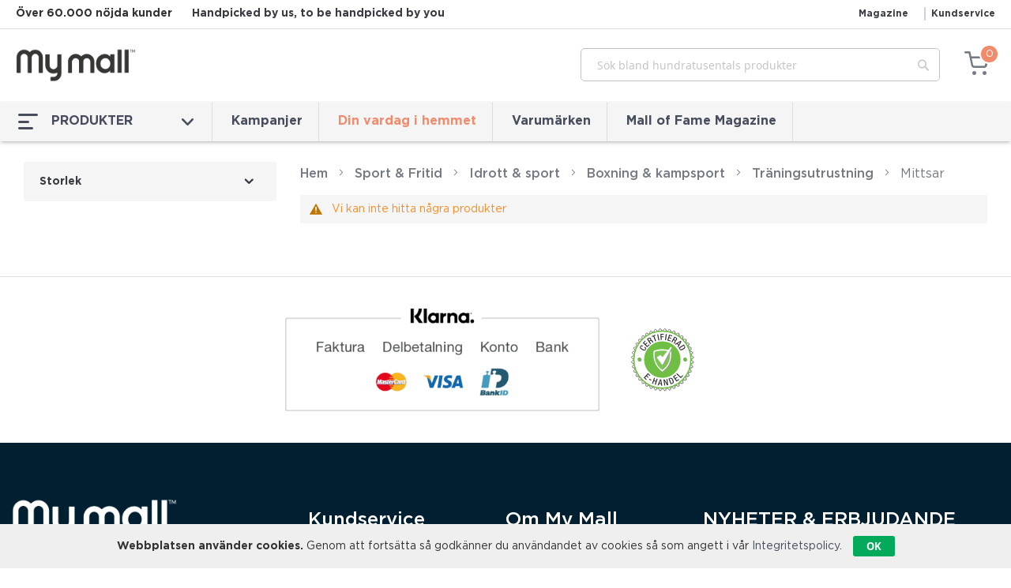

--- FILE ---
content_type: text/html; charset=UTF-8
request_url: https://cdn.mymall.se/media/mymall/megamenu/1452946.html
body_size: 10395
content:
 <li> <div class='nav_item'> <a href='https://mymall.se/inredning-mobler'> <span class='my-lamp bg_orange'></span> Inredning & Möbler </a> <span class='my-right'></span> </div> <div class='my_sub_menu_2'> <div class='my_sub_menu_head'> <span class='my-nav-arrow-left'></span> <a href='https://mymall.se/inredning-mobler'>Inredning & Möbler</a> </div> <ul class='my_sub_menu my_sub_menu_grid'> <li> <div class='nav_item'> <a href='https://mymall.se/inredning-mobler/barnrummet'>Barnrummet</a> <span class='my-right'></span> </div> <div class='my_sub_menu_3'> <div class='my_sub_menu_head'> <span class='my-nav-arrow-left'></span> <a href='https://mymall.se/inredning-mobler/barnrummet'>Barnrummet</a> </div> <ul class='my_sub_menu '> <li><a href='https://mymall.se/inredning-mobler/barnrummet/belysning'>Belysning</a></li><li><a href='https://mymall.se/inredning-mobler/barnrummet/forvaring'>Förvaring</a></li><li><a href='https://mymall.se/inredning-mobler/barnrummet/inredning-mobler'>Inredningsdetaljer</a></li><li><a href='https://mymall.se/inredning-mobler/barnrummet/tavlor'>Tavlor & posters</a></li><li><a href='https://mymall.se/inredning-mobler/barnrummet/textilier'>Textilier</a></li><li><a href='https://mymall.se/inredning-mobler/barnrummet/ovrigt-barnrummet'>Övrigt barnrummet</a></li> </ul> </div> </li> <li> <div class='nav_item'> <a href='https://mymall.se/inredning-mobler/belysning'>Belysning</a> <span class='my-right'></span> </div> <div class='my_sub_menu_3'> <div class='my_sub_menu_head'> <span class='my-nav-arrow-left'></span> <a href='https://mymall.se/inredning-mobler/belysning'>Belysning</a> </div> <ul class='my_sub_menu '> <li><a href='https://mymall.se/inredning-mobler/belysning/bordslampor'>Bordslampor</a></li><li><a href='https://mymall.se/inredning-mobler/belysning/bankbelysning'>Bänkbelysning</a></li><li><a href='https://mymall.se/inredning-mobler/belysning/julbelysning'>Julbelysning</a></li><li><a href='https://mymall.se/inredning-mobler/belysning/ljuslyktor'>Ljuslyktor & ljushållare</a></li><li><a href='https://mymall.se/inredning-mobler/belysning/stralkastare-spotlights'>Spotlights</a></li><li><a href='https://mymall.se/inredning-mobler/belysning/taklampor'>Taklampor</a></li><li><a href='https://mymall.se/inredning-mobler/belysning/ovrigt-belysning'>Övrigt belysning</a></li> </ul> </div> </li> <li> <div class='nav_item'> <a href='https://mymall.se/inredning-mobler/bord'>Bord</a> <span class='my-right'></span> </div> <div class='my_sub_menu_3'> <div class='my_sub_menu_head'> <span class='my-nav-arrow-left'></span> <a href='https://mymall.se/inredning-mobler/bord'>Bord</a> </div> <ul class='my_sub_menu '> <li><a href='https://mymall.se/inredning-mobler/bord/avlastningsbord'>Avlastningsbord</a></li><li><a href='https://mymall.se/inredning-mobler/bord/koks-matbord'>Köks-& matbord</a></li><li><a href='https://mymall.se/inredning-mobler/bord/skrivbord'>Skrivbord</a></li><li><a href='https://mymall.se/inredning-mobler/bord/soffbord'>Soffbord</a></li> </ul> </div> </li> <li> <div class='nav_item'> <a href='https://mymall.se/inredning-mobler/tapeter'>Tapeter</a> <span class='my-right'></span> </div> <div class='my_sub_menu_3'> <div class='my_sub_menu_head'> <span class='my-nav-arrow-left'></span> <a href='https://mymall.se/inredning-mobler/tapeter'>Tapeter</a> </div> <ul class='my_sub_menu '> <li><a href='https://mymall.se/inredning-mobler/tapeter/snickerifarg'>Snickerifärg</a></li> </ul> </div> </li> <li> <div class='nav_item'> <a href='https://mymall.se/inredning-mobler/forvaring'>Förvaring</a> <span class='my-right'></span> </div> <div class='my_sub_menu_3'> <div class='my_sub_menu_head'> <span class='my-nav-arrow-left'></span> <a href='https://mymall.se/inredning-mobler/forvaring'>Förvaring</a> </div> <ul class='my_sub_menu '> <li><a href='https://mymall.se/inredning-mobler/forvaring/bokhyllor-fristaende-hyllor'>Bokhyllor & fristående hyllor</a></li><li><a href='https://mymall.se/inredning-mobler/forvaring/kladhangare'>Klädhängare</a></li><li><a href='https://mymall.se/inredning-mobler/forvaring/skobankar'>Skobänkar</a></li><li><a href='https://mymall.se/inredning-mobler/forvaring/skohyllor'>Skohyllor</a></li><li><a href='https://mymall.se/inredning-mobler/forvaring/hemmabiomobler-tv-bankar'>TV- & mediamöbler</a></li><li><a href='https://mymall.se/inredning-mobler/forvaring/vagghangda-hyllor'>Vägghängda hyllor</a></li><li><a href='https://mymall.se/inredning-mobler/forvaring/ovrig-forvaring'>Övrig förvaring</a></li><li><a href='https://mymall.se/inredning-mobler/forvaring/koksoar'>Köksöar</a></li><li><a href='https://mymall.se/inredning-mobler/forvaring/koksmobler'>Köksmöbler</a></li> </ul> </div> </li> <li> <div class='nav_item'> <a href='https://mymall.se/inredning-mobler/inredning'>Inredning</a> <span class='my-right'></span> </div> <div class='my_sub_menu_3'> <div class='my_sub_menu_head'> <span class='my-nav-arrow-left'></span> <a href='https://mymall.se/inredning-mobler/inredning'>Inredning</a> </div> <ul class='my_sub_menu '> <li><a href='https://mymall.se/inredning-mobler/inredning/klockor'>Klockor</a></li><li><a href='https://mymall.se/inredning-mobler/inredning/bokstod'>Bokstöd</a></li><li><a href='https://mymall.se/inredning-mobler/inredning/dekoration'>Dekoration</a></li><li><a href='https://mymall.se/inredning-mobler/inredning/dekorativa-skalar-tallrikar'>Dekorativa skålar & tallrikar</a></li><li><a href='https://mymall.se/inredning-mobler/inredning/juldekoration'>Juldekoration</a></li><li><a href='https://mymall.se/inredning-mobler/inredning/konstvaxter'>Konstväxter</a></li><li><a href='https://mymall.se/inredning-mobler/inredning/korgar'>Korgar</a></li><li><a href='https://mymall.se/inredning-mobler/inredning/krokar'>Krokar</a></li><li><a href='https://mymall.se/inredning-mobler/inredning/ljus-doftljus'>Ljus & doftljus</a></li><li><a href='https://mymall.se/inredning-mobler/inredning/ljusstakar'>Ljusstakar</a></li><li><a href='https://mymall.se/inredning-mobler/inredning/paskdekoration'>Påskdekoration</a></li><li><a href='https://mymall.se/inredning-mobler/inredning/speglar'>Speglar</a></li><li><a href='https://mymall.se/inredning-mobler/inredning/vaser'>Vaser</a></li><li><a href='https://mymall.se/inredning-mobler/inredning/ovrigt-inredningsdetaljer'>Övrigt inredningsdetaljer</a></li><li><a href='https://mymall.se/inredning-mobler/inredning/konstblommor-vaxter'>Konstblommor & växter</a></li><li><a href='https://mymall.se/inredning-mobler/inredning/doftpinnar-rumsspray'>Doftpinnar & Rumsspray</a></li> </ul> </div> </li> <li> <div class='nav_item'> <a href='https://mymall.se/inredning-mobler/mattor'>Mattor</a> <span class='my-right'></span> </div> <div class='my_sub_menu_3'> <div class='my_sub_menu_head'> <span class='my-nav-arrow-left'></span> <a href='https://mymall.se/inredning-mobler/mattor'>Mattor</a> </div> <ul class='my_sub_menu '> <li><a href='https://mymall.se/inredning-mobler/mattor/rum'>Gaming mattor</a></li><li><a href='https://mymall.se/inredning-mobler/mattor/ovriga-mattor'>Övriga Mattor</a></li> </ul> </div> </li> <li> <div class='nav_item'> <a href='https://mymall.se/inredning-mobler/stolar'>Stolar</a> <span class='my-right'></span> </div> <div class='my_sub_menu_3'> <div class='my_sub_menu_head'> <span class='my-nav-arrow-left'></span> <a href='https://mymall.se/inredning-mobler/stolar'>Stolar</a> </div> <ul class='my_sub_menu '> <li><a href='https://mymall.se/inredning-mobler/stolar/barstolar'>Barstolar och pallar</a></li><li><a href='https://mymall.se/inredning-mobler/stolar/matstolar'>Matstolar</a></li><li><a href='https://mymall.se/inredning-mobler/stolar/skrivbords-kontorsstolar'>Skrivbords- & kontorsstolar</a></li><li><a href='https://mymall.se/inredning-mobler/stolar/ovriga-stolar'>Övriga Stolar</a></li> </ul> </div> </li> <li> <div class='nav_item'> <a href='https://mymall.se/inredning-mobler/sangar-madrasser'>Sängar & Madrasser</a> <span class='my-right'></span> </div> <div class='my_sub_menu_3'> <div class='my_sub_menu_head'> <span class='my-nav-arrow-left'></span> <a href='https://mymall.se/inredning-mobler/sangar-madrasser'>Sängar & Madrasser</a> </div> <ul class='my_sub_menu '> <li><a href='https://mymall.se/inredning-mobler/sangar-madrasser/nattduks-sangbord'>Nattduksbord & sängbord</a></li><li><a href='https://mymall.se/inredning-mobler/sangar-madrasser/sangar-sanggavlar-tillbehor'>Sängar & sänggavlar & tillbehör</a></li> </ul> </div> </li> <li> <div class='nav_item'> <a href='https://mymall.se/inredning-mobler/tavlor-posters'>Tavlor & Posters</a> <span class='my-right'></span> </div> <div class='my_sub_menu_3'> <div class='my_sub_menu_head'> <span class='my-nav-arrow-left'></span> <a href='https://mymall.se/inredning-mobler/tavlor-posters'>Tavlor & Posters</a> </div> <ul class='my_sub_menu '> <li><a href='https://mymall.se/inredning-mobler/tavlor-posters/affischer'>Affischer</a></li><li><a href='https://mymall.se/inredning-mobler/tavlor-posters/canvastavlor'>Canvastavlor</a></li><li><a href='https://mymall.se/inredning-mobler/tavlor-posters/malningar'>Målningar</a></li><li><a href='https://mymall.se/inredning-mobler/tavlor-posters/posters'>Posters</a></li><li><a href='https://mymall.se/inredning-mobler/tavlor-posters/ovriga-tavlor'>Övriga tavlor</a></li> </ul> </div> </li> <li> <div class='nav_item'> <a href='https://mymall.se/inredning-mobler/textilier'>Textilier</a> <span class='my-right'></span> </div> <div class='my_sub_menu_3'> <div class='my_sub_menu_head'> <span class='my-nav-arrow-left'></span> <a href='https://mymall.se/inredning-mobler/textilier'>Textilier</a> </div> <ul class='my_sub_menu '> <li><a href='https://mymall.se/inredning-mobler/textilier/gardiner-draperier'>Gardiner & draperier</a></li><li><a href='https://mymall.se/inredning-mobler/textilier/huvudkuddar-tacken'>Huvudkuddar & Sängkläder</a></li><li><a href='https://mymall.se/inredning-mobler/textilier/koks-bordstextilier'>Köks- & bordstextilier</a></li><li><a href='https://mymall.se/inredning-mobler/textilier/pladar-filtar'>Plädar & Filtar</a></li><li><a href='https://mymall.se/inredning-mobler/textilier/prydnadskuddar'>Prydnadskuddar & Fodral</a></li><li><a href='https://mymall.se/inredning-mobler/textilier/ovrigt-tyg-textil'>Övrigt tyg & textil</a></li> </ul> </div> </li> <li> <div class='nav_item'> <a href='https://mymall.se/inredning-mobler/utemobler'>Utemöbler</a> <span class='my-right'></span> </div> <div class='my_sub_menu_3'> <div class='my_sub_menu_head'> <span class='my-nav-arrow-left'></span> <a href='https://mymall.se/inredning-mobler/utemobler'>Utemöbler</a> </div> <ul class='my_sub_menu '> <li><a href='https://mymall.se/inredning-mobler/utemobler/hangmattor'>Hängmattor</a></li><li><a href='https://mymall.se/inredning-mobler/utemobler/loungegrupper'>Loungegrupper</a></li><li><a href='https://mymall.se/inredning-mobler/utemobler/mobelskydd-overdrag'>Möbelskydd & Överdrag</a></li><li><a href='https://mymall.se/inredning-mobler/utemobler/utebord-tradgardsbord'>Utebord & trädgårdsbord</a></li> </ul> </div> </li> <li> <div class='nav_item'> <a href='https://mymall.se/inredning-mobler/ovrigt-mobler'>Övrigt möbler</a> <span class='my-right'></span> </div> <div class='my_sub_menu_3'> <div class='my_sub_menu_head'> <span class='my-nav-arrow-left'></span> <a href='https://mymall.se/inredning-mobler/ovrigt-mobler'>Övrigt möbler</a> </div> <ul class='my_sub_menu '> <li><a href='https://mymall.se/inredning-mobler/ovrigt-mobler/mobler-for-sovrum'>Möbler för sovrum</a></li> </ul> </div> </li> </ul> </div> </li> <li> <div class='nav_item'> <a href='https://mymall.se/hushall-kok'> <span class='my-home bg_orange'></span> Hushåll & Kök </a> <span class='my-right'></span> </div> <div class='my_sub_menu_2'> <div class='my_sub_menu_head'> <span class='my-nav-arrow-left'></span> <a href='https://mymall.se/hushall-kok'>Hushåll & Kök</a> </div> <ul class='my_sub_menu my_sub_menu_grid'> <li> <div class='nav_item'> <a href='https://mymall.se/hushall-kok/badrum'>Badrum</a> <span class='my-right'></span> </div> <div class='my_sub_menu_3'> <div class='my_sub_menu_head'> <span class='my-nav-arrow-left'></span> <a href='https://mymall.se/hushall-kok/badrum'>Badrum</a> </div> <ul class='my_sub_menu '> <li><a href='https://mymall.se/hushall-kok/badrum/badrumsmobler'>Badrumsmöbler</a></li><li><a href='https://mymall.se/hushall-kok/badrum/badrumsvag'>Badrumsvåg</a></li><li><a href='https://mymall.se/hushall-kok/badrum/handdukar-badlakan'>Handdukar & Badlakan</a></li><li><a href='https://mymall.se/hushall-kok/badrum/badrumsartiklar'>Badrumsartiklar</a></li><li><a href='https://mymall.se/hushall-kok/badrum/duschkabiner-0'>Duschkabiner</a></li> </ul> </div> </li> <li> <div class='nav_item'> <a href='https://mymall.se/hushall-kok/eltillbehor'>Eltillbehör</a> <span class='my-right'></span> </div> <div class='my_sub_menu_3'> <div class='my_sub_menu_head'> <span class='my-nav-arrow-left'></span> <a href='https://mymall.se/hushall-kok/eltillbehor'>Eltillbehör</a> </div> <ul class='my_sub_menu '> <li><a href='https://mymall.se/hushall-kok/eltillbehor/reseadaptrar'>Reseadaptrar</a></li><li><a href='https://mymall.se/hushall-kok/eltillbehor/ovrigt-eltillbehor'>Övrigt Eltillbehör</a></li> </ul> </div> </li> <li> <div class='nav_item'> <a href='https://mymall.se/hushall-kok/fest-kalas'>Fest & kalas</a> <span class='my-right'></span> </div> <div class='my_sub_menu_3'> <div class='my_sub_menu_head'> <span class='my-nav-arrow-left'></span> <a href='https://mymall.se/hushall-kok/fest-kalas'>Fest & kalas</a> </div> <ul class='my_sub_menu '> <li><a href='https://mymall.se/hushall-kok/fest-kalas/ballonger'>Ballonger</a></li><li><a href='https://mymall.se/hushall-kok/fest-kalas/bartillbehor'>Bartillbehör</a></li><li><a href='https://mymall.se/hushall-kok/fest-kalas/dekorationer'>Dekorationer</a></li><li><a href='https://mymall.se/hushall-kok/fest-kalas/drinktillbehor'>Drinktillbehör</a></li><li><a href='https://mymall.se/hushall-kok/fest-kalas/dukning'>Dukning</a></li><li><a href='https://mymall.se/hushall-kok/fest-kalas/festhattar'>Festhattar</a></li><li><a href='https://mymall.se/hushall-kok/fest-kalas/partytillbehor'>Partytillbehör</a></li><li><a href='https://mymall.se/hushall-kok/fest-kalas/presentinslagning'>Presentinslagning</a></li><li><a href='https://mymall.se/hushall-kok/fest-kalas/temafest'>Tema fest</a></li><li><a href='https://mymall.se/hushall-kok/fest-kalas/ovrigt-festtillbehor'>Övrigt festtillbehör</a></li> </ul> </div> </li> <li> <div class='nav_item'> <a href='https://mymall.se/hushall-kok/hem-hushall'>Hem & hushåll</a> <span class='my-right'></span> </div> <div class='my_sub_menu_3'> <div class='my_sub_menu_head'> <span class='my-nav-arrow-left'></span> <a href='https://mymall.se/hushall-kok/hem-hushall'>Hem & hushåll</a> </div> <ul class='my_sub_menu '> <li><a href='https://mymall.se/hushall-kok/hem-hushall/doftblock'>Doftblock</a></li><li><a href='https://mymall.se/hushall-kok/hem-hushall/doftspray-doftkulor'>Doftspray & Doftkulor</a></li><li><a href='https://mymall.se/ovrigt-hem-hushall'>Övrigt Hem & Hushåll</a></li> </ul> </div> </li> <li> <div class='nav_item'> <a href='https://mymall.se/hushall-kok/hushallsmaskiner'>Hushållsmaskiner</a> <span class='my-right'></span> </div> <div class='my_sub_menu_3'> <div class='my_sub_menu_head'> <span class='my-nav-arrow-left'></span> <a href='https://mymall.se/hushall-kok/hushallsmaskiner'>Hushållsmaskiner</a> </div> <ul class='my_sub_menu '> <li><a href='https://mymall.se/hushall-kok/hushallsmaskiner/brodrostar'>Brödrostar</a></li><li><a href='https://mymall.se/hushall-kok/hushallsmaskiner/dammsugare'>Dammsugare</a></li><li><a href='https://mymall.se/hushall-kok/hushallsmaskiner/degmaskiner'>Degmaskiner</a></li><li><a href='https://mymall.se/hushall-kok/hushallsmaskiner/fritoser'>Fritöser</a></li><li><a href='https://mymall.se/hushall-kok/hushallsmaskiner/juicepressar-juicemaskiner'>Juicepressar & juicemaskiner</a></li><li><a href='https://mymall.se/hushall-kok/hushallsmaskiner/kaffe-espresso'>Kaffe & Espresso</a></li><li><a href='https://mymall.se/hushall-kok/hushallsmaskiner/koksvagar'>Köksvågar</a></li><li><a href='https://mymall.se/hushall-kok/hushallsmaskiner/matberedare'>Matberedare</a></li><li><a href='https://mymall.se/hushall-kok/hushallsmaskiner/mixers-blenders'>Mixers & Blenders</a></li><li><a href='https://mymall.se/hushall-kok/hushallsmaskiner/popcornmaskiner'>Popcornmaskiner</a></li><li><a href='https://mymall.se/hushall-kok/hushallsmaskiner/smorgasgrillar'>Smörgåsgrillar</a></li><li><a href='https://mymall.se/hushall-kok/hushallsmaskiner/sockervaddsmaskiner'>Sockervaddsmaskiner</a></li><li><a href='https://mymall.se/hushall-kok/hushallsmaskiner/stavmixer'>Stavmixer</a></li><li><a href='https://mymall.se/hushall-kok/hushallsmaskiner/strykjarn-strykbrador'>Strykjärn & strykbrädor</a></li><li><a href='https://mymall.se/hushall-kok/hushallsmaskiner/symaskiner'>Symaskiner</a></li><li><a href='https://mymall.se/hushall-kok/hushallsmaskiner/vattenkokare'>Vattenkokare</a></li><li><a href='https://mymall.se/hushall-kok/hushallsmaskiner/vaffeljarn'>Våffeljärn</a></li><li><a href='https://mymall.se/hushall-kok/hushallsmaskiner/vagar'>Vågar</a></li><li><a href='https://mymall.se/hushall-kok/hushallsmaskiner/ovrigt-hushallsmaskiner'>Övrigt hushållsmaskiner</a></li> </ul> </div> </li> <li> <div class='nav_item'> <a href='https://mymall.se/hushall-kok/kontorsmaterial'>Kontorsmaterial</a> <span class='my-right'></span> </div> <div class='my_sub_menu_3'> <div class='my_sub_menu_head'> <span class='my-nav-arrow-left'></span> <a href='https://mymall.se/hushall-kok/kontorsmaterial'>Kontorsmaterial</a> </div> <ul class='my_sub_menu '> <li><a href='https://mymall.se/hushall-kok/kontorsmaterial/almenackor'>Almanackor & Planering</a></li><li><a href='https://mymall.se/hushall-kok/kontorsmaterial/block-anteckningsbocker'>Block & Anteckningsböcker</a></li><li><a href='https://mymall.se/hushall-kok/kontorsmaterial/papper'>Papper</a></li><li><a href='https://mymall.se/hushall-kok/kontorsmaterial/pennor'>Pennor</a></li><li><a href='https://mymall.se/hushall-kok/kontorsmaterial/sortering-forvaring'>Sortering & Förvaring</a></li><li><a href='https://mymall.se/hushall-kok/kontorsmaterial/kort'>Vykort & kort</a></li><li><a href='https://mymall.se/hushall-kok/kontorsmaterial/ovrigt-kontorsmaterial'>Övrigt kontorsmaterial</a></li> </ul> </div> </li> <li> <div class='nav_item'> <a href='https://mymall.se/hushall-kok/koksredskap'>Köksredskap</a> <span class='my-right'></span> </div> <div class='my_sub_menu_3'> <div class='my_sub_menu_head'> <span class='my-nav-arrow-left'></span> <a href='https://mymall.se/hushall-kok/koksredskap'>Köksredskap</a> </div> <ul class='my_sub_menu '> <li><a href='https://mymall.se/hushall-kok/koksredskap/bakning'>Bakning</a></li><li><a href='https://mymall.se/hushall-kok/koksredskap/flaskoppnare'>Flasköppnare</a></li><li><a href='https://mymall.se/hushall-kok/koksredskap/forkladen'>Förkläden</a></li><li><a href='https://mymall.se/hushall-kok/koksredskap/koksforvaring'>Förvaring</a></li><li><a href='https://mymall.se/hushall-kok/koksredskap/grytor-kastruller'>Grytor & Kastruller</a></li><li><a href='https://mymall.se/hushall-kok/koksredskap/koksknivar'>Knivar & Saxar</a></li><li><a href='https://mymall.se/hushall-kok/koksredskap/konservoppnare-kapsyloppnare'>Konservöppnare & Kapsylöppnare</a></li><li><a href='https://mymall.se/hushall-kok/koksredskap/mortlar-orthackare'>Mortlar & örthackare</a></li><li><a href='https://mymall.se/hushall-kok/koksredskap/skarbrador'>Skärbrädor</a></li><li><a href='https://mymall.se/hushall-kok/koksredskap/slevar'>Slevar</a></li><li><a href='https://mymall.se/hushall-kok/koksredskap/pannor'>Stekpannor & pannor</a></li><li><a href='https://mymall.se/hushall-kok/koksredskap/kokstillbehor'>Tillbehör</a></li><li><a href='https://mymall.se/hushall-kok/koksredskap/ugnsformar'>Ugnsformar</a></li><li><a href='https://mymall.se/hushall-kok/koksredskap/ovrigt-koksredskap'>Övrigt Köksredskap</a></li><li><a href='https://mymall.se/hushall-kok/koksredskap/grillgaller-stekbord'>Grillgaller & stekbord</a></li> </ul> </div> </li> <li> <div class='nav_item'> <a href='https://mymall.se/hushall-kok/presenter'>Presenter</a> <span class='my-right'></span> </div> <div class='my_sub_menu_3'> <div class='my_sub_menu_head'> <span class='my-nav-arrow-left'></span> <a href='https://mymall.se/hushall-kok/presenter'>Presenter</a> </div> <ul class='my_sub_menu '> <li><a href='https://mymall.se/hushall-kok/presenter/alla-hjartans-dag'>Alla hjärtans dag</a></li><li><a href='https://mymall.se/hushall-kok/presenter/presentkort'>Presentkort</a></li><li><a href='https://mymall.se/hushall-kok/presenter/ovrigt-presenter'>Övrigt presenter</a></li> </ul> </div> </li> <li> <div class='nav_item'> <a href='https://mymall.se/hushall-kok/rengoring-tvatt'>Rengöring & tvätt</a> <span class='my-right'></span> </div> <div class='my_sub_menu_3'> <div class='my_sub_menu_head'> <span class='my-nav-arrow-left'></span> <a href='https://mymall.se/hushall-kok/rengoring-tvatt'>Rengöring & tvätt</a> </div> <ul class='my_sub_menu '> <li><a href='https://mymall.se/hushall-kok/rengoring-tvatt/diskstall-torkstall'>Diskställ & torkställ</a></li><li><a href='https://mymall.se/hushall-kok/rengoring-tvatt/stadredskap'>Städredskap</a></li><li><a href='https://mymall.se/hushall-kok/rengoring-tvatt/tvatt-rengoringsmedel'>Tvätt & rengöringsmedel</a></li><li><a href='https://mymall.se/hushall-kok/rengoring-tvatt/vattenrening'>Vattenrening</a></li> </ul> </div> </li> <li> <div class='nav_item'> <a href='https://mymall.se/hushall-kok/servering'>Servering</a> <span class='my-right'></span> </div> <div class='my_sub_menu_3'> <div class='my_sub_menu_head'> <span class='my-nav-arrow-left'></span> <a href='https://mymall.se/hushall-kok/servering'>Servering</a> </div> <ul class='my_sub_menu '> <li><a href='https://mymall.se/hushall-kok/servering/bestick'>Bestick</a></li><li><a href='https://mymall.se/hushall-kok/servering/brickor'>Brickor</a></li><li><a href='https://mymall.se/hushall-kok/servering/glas'>Glas </a></li><li><a href='https://mymall.se/hushall-kok/servering/servisdelar-servering'>Servisdelar </a></li><li><a href='https://mymall.se/hushall-kok/servering/tillbringare-karaffer'>Tillbringare & karaffer</a></li><li><a href='https://mymall.se/hushall-kok/servering/vinochbartillbehor'>Vintillbehör & bartillbehör</a></li><li><a href='https://mymall.se/hushall-kok/servering/dukning'>Dukning</a></li><li><a href='https://mymall.se/hushall-kok/servering/koppar-muggar'>Koppar & muggar</a></li><li><a href='https://mymall.se/hushall-kok/servering/servisdelar'>Servisdelar</a></li><li><a href='https://mymall.se/hushall-kok/servering/glas-0'>Glas</a></li><li><a href='https://mymall.se/hushall-kok/servering/kannor'>Kannor</a></li> </ul> </div> </li> <li> <div class='nav_item'> <a href='https://mymall.se/hushall-kok/sakerhet'>Säkerhet</a> <span class='my-right'></span> </div> <div class='my_sub_menu_3'> <div class='my_sub_menu_head'> <span class='my-nav-arrow-left'></span> <a href='https://mymall.se/hushall-kok/sakerhet'>Säkerhet</a> </div> <ul class='my_sub_menu '> <li><a href='https://mymall.se/hushall-kok/sakerhet/forsta-hjalpen'>Första hjälpen</a></li><li><a href='https://mymall.se/hushall-kok/sakerhet/kameraovervakning'>Kameraövervakning</a></li><li><a href='https://mymall.se/hushall-kok/sakerhet/ovrigt-sakerhet'>Övrigt Säkerhet</a></li> </ul> </div> </li> <li> <div class='nav_item'> <a href='https://mymall.se/hushall-kok/skafferiet'>Skafferiet</a> <span class='my-right'></span> </div> <div class='my_sub_menu_3'> <div class='my_sub_menu_head'> <span class='my-nav-arrow-left'></span> <a href='https://mymall.se/hushall-kok/skafferiet'>Skafferiet</a> </div> <ul class='my_sub_menu '> <li><a href='https://mymall.se/hushall-kok/skafferiet/sotsaker'>Sötsaker</a></li><li><a href='https://mymall.se/hushall-kok/skafferiet/kryddor-oljor'>Kryddor & oljor</a></li><li><a href='https://mymall.se/hushall-kok/skafferiet/kaffe'>Kaffe</a></li><li><a href='https://mymall.se/hushall-kok/skafferiet/ovrigt-for-skafferiet'>Övrigt för skafferiet</a></li> </ul> </div> </li> <li> <div class='nav_item'> <a href='https://mymall.se/hushall-kok/storkok'>Storkök</a> <span class='my-right'></span> </div> <div class='my_sub_menu_3'> <div class='my_sub_menu_head'> <span class='my-nav-arrow-left'></span> <a href='https://mymall.se/hushall-kok/storkok'>Storkök</a> </div> <ul class='my_sub_menu '> <li><a href='https://mymall.se/hushall-kok/storkok/koksredskap'>Köksredskap</a></li> </ul> </div> </li> </ul> </div> </li> <li> <div class='nav_item'> <a href='https://mymall.se/husdjur'> <span class='my-paw bg_orange'></span> Husdjur </a> <span class='my-right'></span> </div> <div class='my_sub_menu_2'> <div class='my_sub_menu_head'> <span class='my-nav-arrow-left'></span> <a href='https://mymall.se/husdjur'>Husdjur</a> </div> <ul class='my_sub_menu my_sub_menu_grid'> <li> <div class='nav_item'> <a href='https://mymall.se/husdjur/baddar-matskalar'>Bäddar & matskålar</a> </div> </li> <li> <div class='nav_item'> <a href='https://mymall.se/husdjur/halsa-vard'>Hälsa & vård</a> </div> </li> <li> <div class='nav_item'> <a href='https://mymall.se/husdjur/leksaker'>Leksaker</a> </div> </li> <li> <div class='nav_item'> <a href='https://mymall.se/husdjur/ovrigt-husdjur'>Övrigt husdjur</a> <span class='my-right'></span> </div> <div class='my_sub_menu_3'> <div class='my_sub_menu_head'> <span class='my-nav-arrow-left'></span> <a href='https://mymall.se/husdjur/ovrigt-husdjur'>Övrigt husdjur</a> </div> <ul class='my_sub_menu '> <li><a href='https://mymall.se/husdjur/ovrigt-husdjur/burar-transport'>Burar & transport</a></li> </ul> </div> </li> <li> <div class='nav_item'> <a href='https://mymall.se/husdjur/hund'>Hund</a> <span class='my-right'></span> </div> <div class='my_sub_menu_3'> <div class='my_sub_menu_head'> <span class='my-nav-arrow-left'></span> <a href='https://mymall.se/husdjur/hund'>Hund</a> </div> <ul class='my_sub_menu '> <li><a href='https://mymall.se/husdjur/hund/halsband'>Halsband</a></li><li><a href='https://mymall.se/husdjur/hund/hundklader'>Hundkläder</a></li><li><a href='https://mymall.se/husdjur/hund/hundtillbehor'>Hundtillbehör</a></li><li><a href='https://mymall.se/husdjur/hund/koppel'>Koppel</a></li><li><a href='https://mymall.se/husdjur/hund/palsvard'>Pälsvård</a></li><li><a href='https://mymall.se/husdjur/hund/pals-klor'>Päls & Klor</a></li> </ul> </div> </li> <li> <div class='nav_item'> <a href='https://mymall.se/husdjur/katt'>Katt</a> </div> </li> </ul> </div> </li> <li> <div class='nav_item'> <a href='https://mymall.se/hem-tradgard'> <span class='my-leaf bg_orange'></span> Hem & Trädgård </a> <span class='my-right'></span> </div> <div class='my_sub_menu_2'> <div class='my_sub_menu_head'> <span class='my-nav-arrow-left'></span> <a href='https://mymall.se/hem-tradgard'>Hem & Trädgård</a> </div> <ul class='my_sub_menu my_sub_menu_grid'> <li> <div class='nav_item'> <a href='https://mymall.se/hem-tradgard/elverktyg'>Elverktyg</a> <span class='my-right'></span> </div> <div class='my_sub_menu_3'> <div class='my_sub_menu_head'> <span class='my-nav-arrow-left'></span> <a href='https://mymall.se/hem-tradgard/elverktyg'>Elverktyg</a> </div> <ul class='my_sub_menu '> <li><a href='https://mymall.se/hem-tradgard/elverktyg/slipmaskiner'>Slipmaskiner</a></li><li><a href='https://mymall.se/hem-tradgard/elverktyg/sagar'>Sågar</a></li> </ul> </div> </li> <li> <div class='nav_item'> <a href='https://mymall.se/hem-tradgard/grillar'>Grillar</a> <span class='my-right'></span> </div> <div class='my_sub_menu_3'> <div class='my_sub_menu_head'> <span class='my-nav-arrow-left'></span> <a href='https://mymall.se/hem-tradgard/grillar'>Grillar</a> </div> <ul class='my_sub_menu '> <li><a href='https://mymall.se/hem-tradgard/grillar/elgrillar'>Elgrillar</a></li><li><a href='https://mymall.se/hem-tradgard/grillar/gasolgrillar'>Gasolgrillar</a></li><li><a href='https://mymall.se/hem-tradgard/grillar/kolgrillar'>Kolgrillar</a></li><li><a href='https://mymall.se/hem-tradgard/grillar/tillbehor'>Grilltillbehör</a></li><li><a href='https://mymall.se/hem-tradgard/grillar/ovrigt-grillar'>Övrigt Grillar</a></li> </ul> </div> </li> <li> <div class='nav_item'> <a href='https://mymall.se/hem-tradgard/odling'>Odling</a> <span class='my-right'></span> </div> <div class='my_sub_menu_3'> <div class='my_sub_menu_head'> <span class='my-nav-arrow-left'></span> <a href='https://mymall.se/hem-tradgard/odling'>Odling</a> </div> <ul class='my_sub_menu '> <li><a href='https://mymall.se/hem-tradgard/odling/bevattning'>Bevattning</a></li><li><a href='https://mymall.se/hem-tradgard/odling/vaxtstod'>Växtstöd</a></li><li><a href='https://mymall.se/hem-tradgard/odling/ovrigt-odling'>Övrigt Odling</a></li> </ul> </div> </li> <li> <div class='nav_item'> <a href='https://mymall.se/hem-tradgard/tradgardsdekoration'>Trädgårdsdekoration</a> <span class='my-right'></span> </div> <div class='my_sub_menu_3'> <div class='my_sub_menu_head'> <span class='my-nav-arrow-left'></span> <a href='https://mymall.se/hem-tradgard/tradgardsdekoration'>Trädgårdsdekoration</a> </div> <ul class='my_sub_menu '> <li><a href='https://mymall.se/hem-tradgard/tradgardsdekoration/fagelholkar'>Fågelholkar</a></li><li><a href='https://mymall.se/hem-tradgard/tradgardsdekoration/fagelmatare'>Fågelmatare</a></li><li><a href='https://mymall.se/hem-tradgard/tradgardsdekoration/insektshotell-biholkar'>Insektshotell & Biholkar</a></li> </ul> </div> </li> <li> <div class='nav_item'> <a href='https://mymall.se/hem-tradgard/tradgardsmaskiner'>Trädgårdsmaskiner</a> <span class='my-right'></span> </div> <div class='my_sub_menu_3'> <div class='my_sub_menu_head'> <span class='my-nav-arrow-left'></span> <a href='https://mymall.se/hem-tradgard/tradgardsmaskiner'>Trädgårdsmaskiner</a> </div> <ul class='my_sub_menu '> <li><a href='https://mymall.se/tradgard/tradgardsmaskiner/grasklippare'>Gräsklippare</a></li><li><a href='https://mymall.se/tradgard/tradgardsmaskiner/hogtryckstvattar'>Högtryckstvättar</a></li> </ul> </div> </li> <li> <div class='nav_item'> <a href='https://mymall.se/hem-tradgard/tradgardsskotsel'>Trädgårdsskötsel</a> <span class='my-right'></span> </div> <div class='my_sub_menu_3'> <div class='my_sub_menu_head'> <span class='my-nav-arrow-left'></span> <a href='https://mymall.se/hem-tradgard/tradgardsskotsel'>Trädgårdsskötsel</a> </div> <ul class='my_sub_menu '> <li><a href='https://mymall.se/hem-tradgard/tradgardsskotsel/bevattning'>Bevattning</a></li><li><a href='https://mymall.se/hem-tradgard/tradgardsskotsel/krukor'>Krukor</a></li> </ul> </div> </li> <li> <div class='nav_item'> <a href='https://mymall.se/hem-tradgard/utomhusbelysning'>Utomhusbelysning</a> <span class='my-right'></span> </div> <div class='my_sub_menu_3'> <div class='my_sub_menu_head'> <span class='my-nav-arrow-left'></span> <a href='https://mymall.se/hem-tradgard/utomhusbelysning'>Utomhusbelysning</a> </div> <ul class='my_sub_menu '> <li><a href='https://mymall.se/hem-tradgard/utomhusbelysning/tradgard-12v-24v'>Trädgård 12V & 24V</a></li><li><a href='https://mymall.se/hem-tradgard/utomhusbelysning/tradgard-230v'>Trädgård 230V</a></li><li><a href='https://mymall.se/hem-tradgard/utomhusbelysning/ovrigt-utomhusbelysning'>Övrigt Utomhusbelysning</a></li> </ul> </div> </li> <li> <div class='nav_item'> <a href='https://mymall.se/hem-tradgard/verktyg-redskap'>Verktyg & Redskap</a> <span class='my-right'></span> </div> <div class='my_sub_menu_3'> <div class='my_sub_menu_head'> <span class='my-nav-arrow-left'></span> <a href='https://mymall.se/hem-tradgard/verktyg-redskap'>Verktyg & Redskap</a> </div> <ul class='my_sub_menu '> <li><a href='https://mymall.se/hem-tradgard/verktyg-redskap/stegar-plattformar'>Stegar & plattformar</a></li> </ul> </div> </li> <li> <div class='nav_item'> <a href='https://mymall.se/hem-tradgard/utomhusprodukter'>Utomhusprodukter</a> <span class='my-right'></span> </div> <div class='my_sub_menu_3'> <div class='my_sub_menu_head'> <span class='my-nav-arrow-left'></span> <a href='https://mymall.se/hem-tradgard/utomhusprodukter'>Utomhusprodukter</a> </div> <ul class='my_sub_menu '> <li><a href='https://mymall.se/hem-tradgard/utomhusprodukter/askfat'>Askfat</a></li> </ul> </div> </li> </ul> </div> </li> <li> <div class='nav_item'> <a href='https://mymall.se/sport-fritid'> <span class='my-ios-basketball bg_orange'></span> Sport & Fritid </a> <span class='my-right'></span> </div> <div class='my_sub_menu_2'> <div class='my_sub_menu_head'> <span class='my-nav-arrow-left'></span> <a href='https://mymall.se/sport-fritid'>Sport & Fritid</a> </div> <ul class='my_sub_menu my_sub_menu_grid'> <li> <div class='nav_item'> <a href='https://mymall.se/sport-fritid/bordsspel-spel'>Bordsspel & Spel</a> <span class='my-right'></span> </div> <div class='my_sub_menu_3'> <div class='my_sub_menu_head'> <span class='my-nav-arrow-left'></span> <a href='https://mymall.se/sport-fritid/bordsspel-spel'>Bordsspel & Spel</a> </div> <ul class='my_sub_menu '> <li><a href='https://mymall.se/sport-fritid/bordsspel-spel/sallskapsspel'>Sällskapsspel</a></li> </ul> </div> </li> <li> <div class='nav_item'> <a href='https://mymall.se/sport-fritid/cyklar-och-elfordon'>Cyklar & Elfordon</a> <span class='my-right'></span> </div> <div class='my_sub_menu_3'> <div class='my_sub_menu_head'> <span class='my-nav-arrow-left'></span> <a href='https://mymall.se/sport-fritid/cyklar-och-elfordon'>Cyklar & Elfordon</a> </div> <ul class='my_sub_menu '> <li><a href='https://mymall.se/sport-fritid/cyklar-och-elfordon/cykelhjalmar'>Cykelhjälmar</a></li><li><a href='https://mymall.se/sport-fritid/cyklar-och-elfordon/cykeltillbehor'>Cykeltillbehör</a></li><li><a href='https://mymall.se/sport-fritid/cyklar-och-elfordon/cyklar'>Cyklar</a></li><li><a href='https://mymall.se/sport-fritid/cyklar-och-elfordon/elcyklar'>Elcyklar</a></li><li><a href='https://mymall.se/sport-fritid/cyklar-och-elfordon/elsparkcykel'>Elsparkcykel</a></li> </ul> </div> </li> <li> <div class='nav_item'> <a href='https://mymall.se/sport-fritid/fritid'>Fritid</a> <span class='my-right'></span> </div> <div class='my_sub_menu_3'> <div class='my_sub_menu_head'> <span class='my-nav-arrow-left'></span> <a href='https://mymall.se/sport-fritid/fritid'>Fritid</a> </div> <ul class='my_sub_menu '> <li><a href='https://mymall.se/sport-fritid/fritid/biltillbehor'>Biltillbehör</a></li><li><a href='https://mymall.se/sport-fritid/fritid/fiske'>Fiske</a></li><li><a href='https://mymall.se/sport-fritid/fritid/pool-spa'>Pool & spa</a></li><li><a href='https://mymall.se/sport-fritid/fritid/sup'>SUP</a></li><li><a href='https://mymall.se/sport-fritid/fritid/skateboardakning'>Skateboardåkning</a></li><li><a href='https://mymall.se/sport-fritid/fritid/studsmattor'>Studsmattor</a></li><li><a href='https://mymall.se/sport-fritid/fritid/utelek'>Utelek</a></li> </ul> </div> </li> <li> <div class='nav_item'> <a href='https://mymall.se/sport-fritid/hantverk-hobby'>Hantverk & Hobby</a> <span class='my-right'></span> </div> <div class='my_sub_menu_3'> <div class='my_sub_menu_head'> <span class='my-nav-arrow-left'></span> <a href='https://mymall.se/sport-fritid/hantverk-hobby'>Hantverk & Hobby</a> </div> <ul class='my_sub_menu '> <li><a href='https://mymall.se/sport-fritid/hantverk-hobby/bokmarken-klistermarken'>Bokmärken & Klistermärken</a></li><li><a href='https://mymall.se/sport-fritid/hantverk-hobby/hobbymaterial'>Hobbymaterial</a></li><li><a href='https://mymall.se/sport-fritid/hantverk-hobby/rita-mala'>Rita & Måla</a></li><li><a href='https://mymall.se/sport-fritid/hantverk-hobby/skrivbocker'>Skrivböcker</a></li><li><a href='https://mymall.se/sport-fritid/hantverk-hobby/sticka-virka'>Sticka & Virka</a></li> </ul> </div> </li> <li> <div class='nav_item'> <a href='https://mymall.se/sport-fritid/idrott-sport'>Idrott & sport</a> <span class='my-right'></span> </div> <div class='my_sub_menu_3'> <div class='my_sub_menu_head'> <span class='my-nav-arrow-left'></span> <a href='https://mymall.se/sport-fritid/idrott-sport'>Idrott & sport</a> </div> <ul class='my_sub_menu '> <li><a href='https://mymall.se/sport-fritid/idrott-sport/basketboll'>Basketboll</a></li><li><a href='https://mymall.se/sport-fritid/idrott-sport/boxning-kampsport'>Boxning & kampsport</a></li><li><a href='https://mymall.se/sport-fritid/idrott-sport/fotboll'>Fotboll</a></li><li><a href='https://mymall.se/sport-fritid/idrott-sport/ridsport'>Ridsport</a></li><li><a href='https://mymall.se/sport-fritid/idrott-sport/ovrigt-sport'>Övrigt sport</a></li> </ul> </div> </li> <li> <div class='nav_item'> <a href='https://mymall.se/sport-fritid/outdoor'>Outdoor</a> <span class='my-right'></span> </div> <div class='my_sub_menu_3'> <div class='my_sub_menu_head'> <span class='my-nav-arrow-left'></span> <a href='https://mymall.se/sport-fritid/outdoor'>Outdoor</a> </div> <ul class='my_sub_menu '> <li><a href='https://mymall.se/sport-fritid/outdoor/flaskor-kasor'>Flaskor & Kåsor</a></li><li><a href='https://mymall.se/sport-fritid/outdoor/hygien-halsa'>Hygien & Hälsa</a></li><li><a href='https://mymall.se/sport-fritid/outdoor/liggunderlag'>Liggunderlag & Luftmadrasser</a></li><li><a href='https://mymall.se/sport-fritid/outdoor/maltider-matlagning'>Måltider & Matlagning</a></li><li><a href='https://mymall.se/sport-fritid/outdoor/termosar'>Termosar</a></li><li><a href='https://mymall.se/sport-fritid/outdoor/verktyg-redskap'>Verktyg & Redskap</a></li><li><a href='https://mymall.se/sport-fritid/outdoor/ovrigt-outdoor'>Övrigt outdoor</a></li> </ul> </div> </li> <li> <div class='nav_item'> <a href='https://mymall.se/sport-fritid/resvaskor-resetillbehor'>Resväskor & Resetillbehör</a> <span class='my-right'></span> </div> <div class='my_sub_menu_3'> <div class='my_sub_menu_head'> <span class='my-nav-arrow-left'></span> <a href='https://mymall.se/sport-fritid/resvaskor-resetillbehor'>Resväskor & Resetillbehör</a> </div> <ul class='my_sub_menu '> <li><a href='https://mymall.se/sport-fritid/resvaskor-resetillbehor/nackkudde'>Nackkudde</a></li><li><a href='https://mymall.se/sport-fritid/resvaskor-resetillbehor/resvaskor'>Resväskor</a></li> </ul> </div> </li> <li> <div class='nav_item'> <a href='https://mymall.se/sport-fritid/traning-fitness'>Träning & fitness</a> <span class='my-right'></span> </div> <div class='my_sub_menu_3'> <div class='my_sub_menu_head'> <span class='my-nav-arrow-left'></span> <a href='https://mymall.se/sport-fritid/traning-fitness'>Träning & fitness</a> </div> <ul class='my_sub_menu '> <li><a href='https://mymall.se/sport-fritid/traning-fitness/konditionstraning'>Konditionsträning</a></li><li><a href='https://mymall.se/sport-fritid/traning-fitness/styrketraning'>Styrketräning</a></li><li><a href='https://mymall.se/sport-fritid/traning-fitness/maskiner'>Träningsmaskiner</a></li><li><a href='https://mymall.se/sport-fritid/traning-fitness/utrustning'>Utrustning</a></li><li><a href='https://mymall.se/sport-fritid/traning-fitness/traningsklockor-aktivitetsarmband'>Träningsklockor & Aktivitetsarmband </a></li><li><a href='https://mymall.se/sport-fritid/traning-fitness/yoga-meditation'>Yoga & Meditation</a></li><li><a href='https://mymall.se/sport-fritid/traning-fitness/traningsklockor-aktivitetsarmband-0'>Träningsklockor & Aktivitetsarmband</a></li> </ul> </div> </li> <li> <div class='nav_item'> <a href='https://mymall.se/sport-fritid/traningsklader-skor'>Träningskläder & skor</a> <span class='my-right'></span> </div> <div class='my_sub_menu_3'> <div class='my_sub_menu_head'> <span class='my-nav-arrow-left'></span> <a href='https://mymall.se/sport-fritid/traningsklader-skor'>Träningskläder & skor</a> </div> <ul class='my_sub_menu '> <li><a href='https://mymall.se/sport-fritid/traningsklader-skor/dam'>Dam</a></li><li><a href='https://mymall.se/sport-fritid/traningsklader-skor/herr'>Herr</a></li><li><a href='https://mymall.se/sport-fritid/traningsklader-skor/mossor'>Mössor</a></li><li><a href='https://mymall.se/sport-fritid/traningsklader-skor/traningsjackor-vastar'>Träningsjackor & Västar</a></li><li><a href='https://mymall.se/sport-fritid/traningsklader-skor/underklader-strumpor'>Underkläder & strumpor</a></li> </ul> </div> </li> <li> <div class='nav_item'> <a href='https://mymall.se/sport-fritid/vintersport'>Vintersport</a> <span class='my-right'></span> </div> <div class='my_sub_menu_3'> <div class='my_sub_menu_head'> <span class='my-nav-arrow-left'></span> <a href='https://mymall.se/sport-fritid/vintersport'>Vintersport</a> </div> <ul class='my_sub_menu '> <li><a href='https://mymall.se/sport-fritid/vintersport/ovrigt-vintersport'>Övrigt vintersport</a></li> </ul> </div> </li> <li> <div class='nav_item'> <a href='https://mymall.se/sport-fritid/vaskor-ryggsackar'>Väskor & Ryggsäckar</a> <span class='my-right'></span> </div> <div class='my_sub_menu_3'> <div class='my_sub_menu_head'> <span class='my-nav-arrow-left'></span> <a href='https://mymall.se/sport-fritid/vaskor-ryggsackar'>Väskor & Ryggsäckar</a> </div> <ul class='my_sub_menu '> <li><a href='https://mymall.se/sport-fritid/vaskor-ryggsackar/necessarer'>Necessärer</a></li><li><a href='https://mymall.se/sport-fritid/vaskor-ryggsackar/shoppingvagnar'>Shoppingvagnar</a></li> </ul> </div> </li> </ul> </div> </li> <li> <div class='nav_item'> <a href='https://mymall.se/barn'> <span class='my-puzzle bg_orange'></span> Barn & Leksaker </a> <span class='my-right'></span> </div> <div class='my_sub_menu_2'> <div class='my_sub_menu_head'> <span class='my-nav-arrow-left'></span> <a href='https://mymall.se/barn'>Barn & Leksaker</a> </div> <ul class='my_sub_menu my_sub_menu_grid'> <li> <div class='nav_item'> <a href='https://mymall.se/barn/babyprodukter'>Babyprodukter</a> <span class='my-right'></span> </div> <div class='my_sub_menu_3'> <div class='my_sub_menu_head'> <span class='my-nav-arrow-left'></span> <a href='https://mymall.se/barn/babyprodukter'>Babyprodukter</a> </div> <ul class='my_sub_menu '> <li><a href='https://mymall.se/barn-leksaker/babyprodukter/bebismobiler'>Babymobiler</a></li><li><a href='https://mymall.se/barn-leksaker/babyprodukter/babyvakter'>Babymonitor</a></li><li><a href='https://mymall.se/barn-leksaker/babyprodukter/babynest'>Babynest</a></li><li><a href='https://mymall.se/barn-leksaker/babyprodukter/nappar-bitringar'>Nappar & bitringar</a></li><li><a href='https://mymall.se/barn-leksaker/babyprodukter/ovrigt-babyprodukter'>Övrigt babyprodukter</a></li> </ul> </div> </li> <li> <div class='nav_item'> <a href='https://mymall.se/barn/barnservering'>Barnservering</a> <span class='my-right'></span> </div> <div class='my_sub_menu_3'> <div class='my_sub_menu_head'> <span class='my-nav-arrow-left'></span> <a href='https://mymall.se/barn/barnservering'>Barnservering</a> </div> <ul class='my_sub_menu '> <li><a href='https://mymall.se/barn/barnservering/haklappar'>Haklappar</a></li><li><a href='https://mymall.se/barn/barnservering/matlador-vattenflaskor'>Matlådor & Vattenflaskor</a></li><li><a href='https://mymall.se/barn/barnservering/nappflaskor-muggar'>Nappflaskor & Muggar</a></li><li><a href='https://mymall.se/barn/barnservering/barnserviser-serveringsset'>Serviser & serveringsset</a></li><li><a href='https://mymall.se/barn/barnservering/tallrikar-bestick'>Tallrikar & Bestick</a></li> </ul> </div> </li> <li> <div class='nav_item'> <a href='https://mymall.se/barn/barnvagnar'>Barnvagnar</a> <span class='my-right'></span> </div> <div class='my_sub_menu_3'> <div class='my_sub_menu_head'> <span class='my-nav-arrow-left'></span> <a href='https://mymall.se/barn/barnvagnar'>Barnvagnar</a> </div> <ul class='my_sub_menu '> <li><a href='https://mymall.se/barn/barnvagnar/tillbehor-till-barnvagnar'>Tillbehör till barnvagnar</a></li> </ul> </div> </li> <li> <div class='nav_item'> <a href='https://mymall.se/barn/leksaker'>Leksaker</a> <span class='my-right'></span> </div> <div class='my_sub_menu_3'> <div class='my_sub_menu_head'> <span class='my-nav-arrow-left'></span> <a href='https://mymall.se/barn/leksaker'>Leksaker</a> </div> <ul class='my_sub_menu '> <li><a href='https://mymall.se/barn/leksaker/action-leksaksfigurer'>Action & leksaksfigurer</a></li><li><a href='https://mymall.se/barn/leksaker/badleksaker'>Badleksaker</a></li><li><a href='https://mymall.se/barn/leksaker/byggleksaker'>Byggsatser & byggleksaker</a></li><li><a href='https://mymall.se/barn/leksaker/dockor'>Dockor & Käpphästar</a></li><li><a href='https://mymall.se/barn/leksaker/lek-lar'>Lek & Lär</a></li><li><a href='https://mymall.se/barn/leksaker/leksaksfordon'>Leksaksfordon</a></li><li><a href='https://mymall.se/barn/leksaker/lilla-hemmet'>Lilla hemmet</a></li><li><a href='https://mymall.se/barn/leksaker/musik-sang'>Musik & Sång</a></li><li><a href='https://mymall.se/barn/leksaker/pedagogiska-leksaker'>Pedagogiska leksaker</a></li><li><a href='https://mymall.se/barn/leksaker/pyssel'>Pyssel</a></li><li><a href='https://mymall.se/barn/leksaker/radiostyrda-leksaker'>Radiostyrda leksaker</a></li><li><a href='https://mymall.se/barn/leksaker/speldosor'>Speldosor</a></li><li><a href='https://mymall.se/barn/leksaker/traleksaker'>Träleksaker</a></li><li><a href='https://mymall.se/barn/leksaker/utelek-sport'>Utelek & Sport</a></li><li><a href='https://mymall.se/barn/leksaker/ovrigt-leksaker'>Övrigt leksaker</a></li> </ul> </div> </li> <li> <div class='nav_item'> <a href='https://mymall.se/barn/maskerad-barn'>Maskerad barn</a> <span class='my-right'></span> </div> <div class='my_sub_menu_3'> <div class='my_sub_menu_head'> <span class='my-nav-arrow-left'></span> <a href='https://mymall.se/barn/maskerad-barn'>Maskerad barn</a> </div> <ul class='my_sub_menu '> <li><a href='https://mymall.se/barn/maskerad-barn/halloween'>Halloween</a></li> </ul> </div> </li> <li> <div class='nav_item'> <a href='https://mymall.se/barn/omsorg-halsa'>Omsorg & Hälsa</a> <span class='my-right'></span> </div> <div class='my_sub_menu_3'> <div class='my_sub_menu_head'> <span class='my-nav-arrow-left'></span> <a href='https://mymall.se/barn/omsorg-halsa'>Omsorg & Hälsa</a> </div> <ul class='my_sub_menu '> <li><a href='https://mymall.se/barn-leksaker/omsorg-halsa/bad-leksaker'>Bad & Leksaker</a></li> </ul> </div> </li> <li> <div class='nav_item'> <a href='https://mymall.se/barn/skolmaterial'>Skolmaterial</a> </div> </li> <li> <div class='nav_item'> <a href='https://mymall.se/barn/spel-pussel'>Spel & Pussel</a> <span class='my-right'></span> </div> <div class='my_sub_menu_3'> <div class='my_sub_menu_head'> <span class='my-nav-arrow-left'></span> <a href='https://mymall.se/barn/spel-pussel'>Spel & Pussel</a> </div> <ul class='my_sub_menu '> <li><a href='https://mymall.se/barn/spel-pussel/fragespel'>Frågespel</a></li><li><a href='https://mymall.se/barn/spel-pussel/kortspel'>Kortspel</a></li><li><a href='https://mymall.se/barn/spel-pussel/partyspel'>Partyspel</a></li><li><a href='https://mymall.se/barn/spel-pussel/pussel'>Pussel</a></li><li><a href='https://mymall.se/barn/spel-pussel/sallskapsspel'>Sällskapsspel</a></li><li><a href='https://mymall.se/barn/spel-pussel/ovrigt-spel-pussel'>Övrigt spel & pussel</a></li> </ul> </div> </li> <li> <div class='nav_item'> <a href='https://mymall.se/barn/utomhuslek'>Utelek Barn</a> <span class='my-right'></span> </div> <div class='my_sub_menu_3'> <div class='my_sub_menu_head'> <span class='my-nav-arrow-left'></span> <a href='https://mymall.se/barn/utomhuslek'>Utelek Barn</a> </div> <ul class='my_sub_menu '> <li><a href='https://mymall.se/barn-leksaker/utomhuslek/sparkcyklar-trehjulingar'>Sparkcyklar & Trehjulingar</a></li><li><a href='https://mymall.se/barn/utomhuslek/gungor'>Gungor</a></li> </ul> </div> </li> <li> <div class='nav_item'> <a href='https://mymall.se/barn/ovrigt-barn'>Övrigt barn</a> </div> </li> <li> <div class='nav_item'> <a href='https://mymall.se/barn/tema'>Tema</a> </div> </li> </ul> </div> </li> <li> <div class='nav_item'> <a href='https://mymall.se/bocker'> <span class='my-book bg_orange'></span> Böcker </a> <span class='my-right'></span> </div> <div class='my_sub_menu_2'> <div class='my_sub_menu_head'> <span class='my-nav-arrow-left'></span> <a href='https://mymall.se/bocker'>Böcker</a> </div> <ul class='my_sub_menu my_sub_menu_grid'> <li> <div class='nav_item'> <a href='https://mymall.se/bocker/barn-ungdom'>Barn & ungdom</a> <span class='my-right'></span> </div> <div class='my_sub_menu_3'> <div class='my_sub_menu_head'> <span class='my-nav-arrow-left'></span> <a href='https://mymall.se/bocker/barn-ungdom'>Barn & ungdom</a> </div> <ul class='my_sub_menu '> <li><a href='https://mymall.se/bocker/barn-ungdom/0-3-ar'>0-3 år</a></li><li><a href='https://mymall.se/bocker/barn-ungdom/12-15-ar'>12-15 år</a></li><li><a href='https://mymall.se/bocker/barn-ungdom/3-6-ar'>3-6 år</a></li><li><a href='https://mymall.se/bocker/barn-ungdom/6-9-ar'>6-9 år</a></li><li><a href='https://mymall.se/bocker/barn-ungdom/9-12-ar'>9-12 år</a></li><li><a href='https://mymall.se/bocker/barn-ungdom/barnbocker'>Barnböcker</a></li> </ul> </div> </li> <li> <div class='nav_item'> <a href='https://mymall.se/bocker/kartor'>Kartor</a> <span class='my-right'></span> </div> <div class='my_sub_menu_3'> <div class='my_sub_menu_head'> <span class='my-nav-arrow-left'></span> <a href='https://mymall.se/bocker/kartor'>Kartor</a> </div> <ul class='my_sub_menu '> <li><a href='https://mymall.se/bocker/kartor/kartor-sverige'>Kartor Sverige</a></li><li><a href='https://mymall.se/bocker/kartor/vaggkartor'>Väggkartor</a></li> </ul> </div> </li> <li> <div class='nav_item'> <a href='https://mymall.se/bocker/kokbocker'>Kokböcker</a> </div> </li> <li> <div class='nav_item'> <a href='https://mymall.se/bocker/ljudbocker'>Ljudböcker</a> </div> </li> <li> <div class='nav_item'> <a href='https://mymall.se/bocker/pocket'>Pocket</a> <span class='my-right'></span> </div> <div class='my_sub_menu_3'> <div class='my_sub_menu_head'> <span class='my-nav-arrow-left'></span> <a href='https://mymall.se/bocker/pocket'>Pocket</a> </div> <ul class='my_sub_menu '> <li><a href='https://mymall.se/bocker/pocket/memoarer-biografier'>Memoarer & biografier</a></li> </ul> </div> </li> <li> <div class='nav_item'> <a href='https://mymall.se/bocker/traning-halsa'>Träning & hälsa</a> </div> </li> </ul> </div> </li> <li> <div class='nav_item'> <a href='https://mymall.se/klader-skor'> <span class='my-tshirt bg_orange'></span> Kläder & Skor </a> <span class='my-right'></span> </div> <div class='my_sub_menu_2'> <div class='my_sub_menu_head'> <span class='my-nav-arrow-left'></span> <a href='https://mymall.se/klader-skor'>Kläder & Skor</a> </div> <ul class='my_sub_menu my_sub_menu_grid'> <li> <div class='nav_item'> <a href='https://mymall.se/klader-skor/accessoarer'>Accessoarer</a> <span class='my-right'></span> </div> <div class='my_sub_menu_3'> <div class='my_sub_menu_head'> <span class='my-nav-arrow-left'></span> <a href='https://mymall.se/klader-skor/accessoarer'>Accessoarer</a> </div> <ul class='my_sub_menu '> <li><a href='https://mymall.se/klader-skor/accessoarer/nyckelfordral'>Nyckelfordral</a></li><li><a href='https://mymall.se/klader-skor/accessoarer/nyckelringar'>Nyckelringar</a></li><li><a href='https://mymall.se/klader-skor/accessoarer/paraplyer'>Paraplyer</a></li><li><a href='https://mymall.se/klader-skor/accessoarer/pins'>Pins</a></li> </ul> </div> </li> <li> <div class='nav_item'> <a href='https://mymall.se/klader-skor/vaskor'>Väskor</a> <span class='my-right'></span> </div> <div class='my_sub_menu_3'> <div class='my_sub_menu_head'> <span class='my-nav-arrow-left'></span> <a href='https://mymall.se/klader-skor/vaskor'>Väskor</a> </div> <ul class='my_sub_menu '> <li><a href='https://mymall.se/klader-skor/vaskor/axelremvaskor'>Axelremväskor</a></li><li><a href='https://mymall.se/klader-skor/vaskor/bagar'>Bagar</a></li><li><a href='https://mymall.se/klader-skor/vaskor/barnvaskor'>Barnväskor</a></li><li><a href='https://mymall.se/klader-skor/vaskor/handledsvaskor'>Handledsväskor</a></li><li><a href='https://mymall.se/klader-skor/vaskor/handvaskor'>Handväskor</a></li><li><a href='https://mymall.se/klader-skor/vaskor/kuvert-aftonvaskor'>Kuvert & aftonväskor</a></li><li><a href='https://mymall.se/klader-skor/vaskor/midjevaskor'>Midjeväskor</a></li><li><a href='https://mymall.se/klader-skor/vaskor/necessar-sminkvaskor'>Necessär & Sminkväskor</a></li><li><a href='https://mymall.se/klader-skor/vaskor/portfoljer-datorvaskor'>Portföljer & datorväskor</a></li><li><a href='https://mymall.se/klader-skor/vaskor/resvaskor'>Resväskor</a></li><li><a href='https://mymall.se/klader-skor/vaskor/ryggsackar'>Ryggsäckar</a></li><li><a href='https://mymall.se/klader-skor/vaskor/shoppingvagnar'>Shoppingvagnar</a></li><li><a href='https://mymall.se/klader-skor/vaskor/skinnvaskor'>Skinnväskor</a></li><li><a href='https://mymall.se/klader-skor/vaskor/tillbehor'>Tillbehör</a></li><li><a href='https://mymall.se/klader-skor/vaskor/tygvaskor'>Tygväskor</a></li><li><a href='https://mymall.se/klader-skor/vaskor/ovriga-vaskor'>Övriga väskor</a></li> </ul> </div> </li> <li> <div class='nav_item'> <a href='https://mymall.se/klader-skor/barnklader'>Barnkläder</a> <span class='my-right'></span> </div> <div class='my_sub_menu_3'> <div class='my_sub_menu_head'> <span class='my-nav-arrow-left'></span> <a href='https://mymall.se/klader-skor/barnklader'>Barnkläder</a> </div> <ul class='my_sub_menu '> <li><a href='https://mymall.se/klader-skor/barnklader/accessoarer'>Accessoarer</a></li><li><a href='https://mymall.se/klader-skor/barnklader/babyklader'>Babykläder</a></li><li><a href='https://mymall.se/klader-skor/barnklader/badklader-badrockar'>Badkläder & Badrockar</a></li><li><a href='https://mymall.se/klader-skor/barnklader/flickklader'>Flickkläder</a></li><li><a href='https://mymall.se/klader-skor/barnklader/pojkklader'>Pojkkläder</a></li><li><a href='https://mymall.se/klader-skor/barnklader/strumpor-strumpbyxor'>Strumpor & strumpbyxor</a></li><li><a href='https://mymall.se/klader-skor/barnklader/utkladnad'>Utklädnad</a></li><li><a href='https://mymall.se/klader-skor/barnklader/ovrigt-barnklader'>Övrigt barnkläder</a></li> </ul> </div> </li> <li> <div class='nav_item'> <a href='https://mymall.se/klader-skor/barnskor'>Barnskor</a> <span class='my-right'></span> </div> <div class='my_sub_menu_3'> <div class='my_sub_menu_head'> <span class='my-nav-arrow-left'></span> <a href='https://mymall.se/klader-skor/barnskor'>Barnskor</a> </div> <ul class='my_sub_menu '> <li><a href='https://mymall.se/klader-skor/barnskor/sneakers-sportskor'>Sneakers & sportskor</a></li><li><a href='https://mymall.se/klader-skor/barnskor/ovrigt-barnskor'>Övrigt barnskor</a></li> </ul> </div> </li> <li> <div class='nav_item'> <a href='https://mymall.se/klader-skor/damklader'>Damkläder</a> <span class='my-right'></span> </div> <div class='my_sub_menu_3'> <div class='my_sub_menu_head'> <span class='my-nav-arrow-left'></span> <a href='https://mymall.se/klader-skor/damklader'>Damkläder</a> </div> <ul class='my_sub_menu '> <li><a href='https://mymall.se/klader-skor/damklader/accessoarer'>Accessoarer</a></li><li><a href='https://mymall.se/klader-skor/damklader/badklader'>Badkläder</a></li><li><a href='https://mymall.se/klader-skor/damklader/byxor-shorts'>Byxor & Shorts</a></li><li><a href='https://mymall.se/klader-skor/damklader/klanningar-kjolar'>Klänningar & Kjolar</a></li><li><a href='https://mymall.se/klader-skor/damklader/mossor-hattar'>Mössor & Hattar</a></li><li><a href='https://mymall.se/klader-skor/damklader/underklader'>Underkläder</a></li><li><a href='https://mymall.se/klader-skor/damklader/ytterklader'>Ytterkläder</a></li><li><a href='https://mymall.se/klader-skor/damklader/overdelar'>Överdelar</a></li><li><a href='https://mymall.se/klader-skor/damklader/arbetsklader'>Arbetskläder</a></li> </ul> </div> </li> <li> <div class='nav_item'> <a href='https://mymall.se/klader-skor/damskor'>Damskor</a> <span class='my-right'></span> </div> <div class='my_sub_menu_3'> <div class='my_sub_menu_head'> <span class='my-nav-arrow-left'></span> <a href='https://mymall.se/klader-skor/damskor'>Damskor</a> </div> <ul class='my_sub_menu '> <li><a href='https://mymall.se/klader-skor/damskor/skoinlagg'>Skoinlägg</a></li><li><a href='https://mymall.se/klader-skor/damskor/skotillbehor'>Skotillbehör</a></li><li><a href='https://mymall.se/klader-skor/damskor/skovardskit'>Skovårdskit</a></li><li><a href='https://mymall.se/klader-skor/damskor/stovlar'>Stövlar</a></li><li><a href='https://mymall.se/klader-skor/damskor/ovrigt-damskor'>Övrigt damskor</a></li> </ul> </div> </li> <li> <div class='nav_item'> <a href='https://mymall.se/klader-skor/herrklader'>Herrkläder</a> <span class='my-right'></span> </div> <div class='my_sub_menu_3'> <div class='my_sub_menu_head'> <span class='my-nav-arrow-left'></span> <a href='https://mymall.se/klader-skor/herrklader'>Herrkläder</a> </div> <ul class='my_sub_menu '> <li><a href='https://mymall.se/klader-skor/herrklader/accessoarer-vaskor'>Accessoarer</a></li><li><a href='https://mymall.se/klader-skor/herrklader/badklader'>Badkläder</a></li><li><a href='https://mymall.se/klader-skor/herrklader/nederdelar'>Byxor & Shorts</a></li><li><a href='https://mymall.se/klader-skor/herrklader/festklader-herr'>Festkläder Herr</a></li><li><a href='https://mymall.se/klader-skor/herrklader/kostymer-kavajer'>Kostymer & Kavajer</a></li><li><a href='https://mymall.se/klader-skor/herrklader/mossor-hattar'>Mössor & Hattar</a></li><li><a href='https://mymall.se/klader-skor/herrklader/underklader'>Underkläder</a></li><li><a href='https://mymall.se/klader-skor/herrklader/ytterklader'>Ytterkläder</a></li><li><a href='https://mymall.se/klader-skor/herrklader/overdelar'>Överdelar</a></li><li><a href='https://mymall.se/klader-skor/herrklader/arbetsklader'>Arbetskläder</a></li> </ul> </div> </li> <li> <div class='nav_item'> <a href='https://mymall.se/klader-skor/herrskor'>Herrskor</a> <span class='my-right'></span> </div> <div class='my_sub_menu_3'> <div class='my_sub_menu_head'> <span class='my-nav-arrow-left'></span> <a href='https://mymall.se/klader-skor/herrskor'>Herrskor</a> </div> <ul class='my_sub_menu '> <li><a href='https://mymall.se/klader-skor/herrskor/boots-och-kangor'>Boots & Kängor</a></li><li><a href='https://mymall.se/klader-skor/herrskor/outdoorskor'>Outdoorskor</a></li><li><a href='https://mymall.se/klader-skor/herrskor/skoinlagg'>Skoinlägg</a></li><li><a href='https://mymall.se/klader-skor/herrskor/skotillbehor'>Skotillbehör</a></li><li><a href='https://mymall.se/klader-skor/herrskor/ovrigt-herrskor'>Övrigt herrskor</a></li> </ul> </div> </li> <li> <div class='nav_item'> <a href='https://mymall.se/klader-skor/maskerad'>Maskerad</a> <span class='my-right'></span> </div> <div class='my_sub_menu_3'> <div class='my_sub_menu_head'> <span class='my-nav-arrow-left'></span> <a href='https://mymall.se/klader-skor/maskerad'>Maskerad</a> </div> <ul class='my_sub_menu '> <li><a href='https://mymall.se/klader-skor/maskerad/halloween'>Halloween</a></li> </ul> </div> </li> <li> <div class='nav_item'> <a href='https://mymall.se/klader-skor/solglasogon'>Solglasögon</a> <span class='my-right'></span> </div> <div class='my_sub_menu_3'> <div class='my_sub_menu_head'> <span class='my-nav-arrow-left'></span> <a href='https://mymall.se/klader-skor/solglasogon'>Solglasögon</a> </div> <ul class='my_sub_menu '> <li><a href='https://mymall.se/barn/solglasogon-barn'>Solglasögon barn</a></li><li><a href='https://mymall.se/klader-skor/solglasogon/solglasogon-dam'>Solglasögon dam</a></li><li><a href='https://mymall.se/klader-skor/solglasogon/solglasogon-herr'>Solglasögon herr</a></li> </ul> </div> </li> </ul> </div> </li> <li> <div class='nav_item'> <a href='https://mymall.se/skonhet-halsa'> <span class='my-heart bg_orange'></span> Skönhet & Hälsa </a> <span class='my-right'></span> </div> <div class='my_sub_menu_2'> <div class='my_sub_menu_head'> <span class='my-nav-arrow-left'></span> <a href='https://mymall.se/skonhet-halsa'>Skönhet & Hälsa</a> </div> <ul class='my_sub_menu my_sub_menu_grid'> <li> <div class='nav_item'> <a href='https://mymall.se/skonhet-halsa/ansiktsvard'>Ansiktsvård</a> <span class='my-right'></span> </div> <div class='my_sub_menu_3'> <div class='my_sub_menu_head'> <span class='my-nav-arrow-left'></span> <a href='https://mymall.se/skonhet-halsa/ansiktsvard'>Ansiktsvård</a> </div> <ul class='my_sub_menu '> <li><a href='https://mymall.se/skonhet-halsa/ansiktsvard/ansiktskram'>Ansiktskräm</a></li><li><a href='https://mymall.se/skonhet-halsa/ansiktsvard/ansiktsrengoring'>Ansiktsrengöring</a></li><li><a href='https://mymall.se/skonhet-halsa/ansiktsvard/anti-age-dag-nattkram'>Anti-age (Dag- & Nattkräm)</a></li><li><a href='https://mymall.se/skonhet-halsa/ansiktsvard/peeling-skrubb'>Peeling & Skrubb</a></li><li><a href='https://mymall.se/skonhet-halsa/ansiktsvard/serum'>Serum</a></li><li><a href='https://mymall.se/skonhet-halsa/ansiktsvard/solskydd-ansikte'>Solskydd Ansikte</a></li><li><a href='https://mymall.se/skonhet-halsa/ansiktsvard/ogonkram'>Ögonkräm</a></li> </ul> </div> </li> <li> <div class='nav_item'> <a href='https://mymall.se/skonhet-halsa/avslappning-valmaende'>Avslappning & Välmående</a> <span class='my-right'></span> </div> <div class='my_sub_menu_3'> <div class='my_sub_menu_head'> <span class='my-nav-arrow-left'></span> <a href='https://mymall.se/skonhet-halsa/avslappning-valmaende'>Avslappning & Välmående</a> </div> <ul class='my_sub_menu '> <li><a href='https://mymall.se/skonhet-halsa/avslappning-valmaende/massageapparater'>Massageapparater</a></li><li><a href='https://mymall.se/skonhet-halsa/avslappning-valmaende/varmebehandling'>Värmebehandling</a></li><li><a href='https://mymall.se/skonhet-halsa/avslappning-valmaende/ovrigt-avslappning-valmaende'>Övrigt Avslappning & Välmående</a></li><li><a href='https://mymall.se/skonhet-halsa/avslappning-valmaende/oljor-rokelse'>Oljor & Rökelse</a></li> </ul> </div> </li> <li> <div class='nav_item'> <a href='https://mymall.se/skonhet-halsa/doft-parfym'>Doft & parfym</a> <span class='my-right'></span> </div> <div class='my_sub_menu_3'> <div class='my_sub_menu_head'> <span class='my-nav-arrow-left'></span> <a href='https://mymall.se/skonhet-halsa/doft-parfym'>Doft & parfym</a> </div> <ul class='my_sub_menu '> <li><a href='https://mymall.se/skonhet-halsa/doft-parfym/deoderanter'>Deoderanter</a></li> </ul> </div> </li> <li> <div class='nav_item'> <a href='https://mymall.se/skonhet-halsa/egenvard-halsokost'>Egenvård & Hälsokost</a> <span class='my-right'></span> </div> <div class='my_sub_menu_3'> <div class='my_sub_menu_head'> <span class='my-nav-arrow-left'></span> <a href='https://mymall.se/skonhet-halsa/egenvard-halsokost'>Egenvård & Hälsokost</a> </div> <ul class='my_sub_menu '> <li><a href='https://mymall.se/skonhet-halsa/egenvard-halsokost/vitaminer-mineraler'>Vitaminer & mineraler</a></li> </ul> </div> </li> <li> <div class='nav_item'> <a href='https://mymall.se/skonhet-halsa/glasogon-linser'>Glasögon & linser</a> <span class='my-right'></span> </div> <div class='my_sub_menu_3'> <div class='my_sub_menu_head'> <span class='my-nav-arrow-left'></span> <a href='https://mymall.se/skonhet-halsa/glasogon-linser'>Glasögon & linser</a> </div> <ul class='my_sub_menu '> <li><a href='https://mymall.se/skonhet-halsa/glasogon-linser/glasogon'>Glasögon</a></li><li><a href='https://mymall.se/skonhet-halsa/glasogon-linser/glasogonfodral'>Glasögonfodral</a></li> </ul> </div> </li> <li> <div class='nav_item'> <a href='https://mymall.se/skonhet-halsa/hudvard'>Hudvård</a> <span class='my-right'></span> </div> <div class='my_sub_menu_3'> <div class='my_sub_menu_head'> <span class='my-nav-arrow-left'></span> <a href='https://mymall.se/skonhet-halsa/hudvard'>Hudvård</a> </div> <ul class='my_sub_menu '> <li><a href='https://mymall.se/skonhet-halsa/hudvard/harborttagning'>Hårborttagning</a></li><li><a href='https://mymall.se/skonhet-halsa/hudvard/kroppsvard'>Kroppsvård</a></li><li><a href='https://mymall.se/skonhet-halsa/hudvard/tval'>Tvål</a></li><li><a href='https://mymall.se/skonhet-halsa/hudvard/hand-fotvard'>Hand- & fotvård</a></li><li><a href='https://mymall.se/skonhet-halsa/hudvard/ovrigt-hudvard'>Övrigt Hudvård</a></li> </ul> </div> </li> <li> <div class='nav_item'> <a href='https://mymall.se/skonhet-halsa/halsa'>Hälsa</a> <span class='my-right'></span> </div> <div class='my_sub_menu_3'> <div class='my_sub_menu_head'> <span class='my-nav-arrow-left'></span> <a href='https://mymall.se/skonhet-halsa/halsa'>Hälsa</a> </div> <ul class='my_sub_menu '> <li><a href='https://mymall.se/skonhet-halsa/halsa/biometrimatare'>Biometrimätare</a></li><li><a href='https://mymall.se/skonhet-halsa/halsa/munskydd'>Munskydd</a></li><li><a href='https://mymall.se/skonhet-halsa/halsa/kompressionsstrumpor'>Kompressionsstrumpor</a></li><li><a href='https://mymall.se/skonhet-halsa/halsa/ovrigt-halsa'>Övrigt hälsa</a></li> </ul> </div> </li> <li> <div class='nav_item'> <a href='https://mymall.se/skonhet-halsa/har-styling'>Hår & Styling</a> <span class='my-right'></span> </div> <div class='my_sub_menu_3'> <div class='my_sub_menu_head'> <span class='my-nav-arrow-left'></span> <a href='https://mymall.se/skonhet-halsa/har-styling'>Hår & Styling</a> </div> <ul class='my_sub_menu '> <li><a href='https://mymall.se/skonhet-halsa/har-styling/harborstar-kammar'>Hårborstar & kammar</a></li><li><a href='https://mymall.se/skonhet-halsa/har-styling/harfarg-toning'>Hårfärg & toning</a></li><li><a href='https://mymall.se/skonhet-halsa/har-styling/haruppsattning'>Håruppsättning</a></li><li><a href='https://mymall.se/skonhet-halsa/har-styling/harspray-mousse'>Hårspray & mousse</a></li><li><a href='https://mymall.se/skonhet-halsa/har-styling/harvax-hargel'>Hårvax & hårgel</a></li><li><a href='https://mymall.se/skonhet-halsa/har-styling/inpackning-treatment'>Inpackning & treatment</a></li><li><a href='https://mymall.se/skonhet-halsa/har-styling/schampo-balsam'>Shampoo & balsam</a></li><li><a href='https://mymall.se/skonhet-halsa/har-styling/ovrigt-har-styling'>Övrigt hår & styling</a></li> </ul> </div> </li> <li> <div class='nav_item'> <a href='https://mymall.se/skonhet-halsa/harvard'>Hårvård</a> <span class='my-right'></span> </div> <div class='my_sub_menu_3'> <div class='my_sub_menu_head'> <span class='my-nav-arrow-left'></span> <a href='https://mymall.se/skonhet-halsa/harvard'>Hårvård</a> </div> <ul class='my_sub_menu '> <li><a href='https://mymall.se/skonhet-halsa/harvard/harfonar-hartorkar'>Hårfönar & Hårtorkar</a></li><li><a href='https://mymall.se/skonhet-halsa/harvard/hartrimmer-grooming'>Hårtrimmer & Grooming</a></li><li><a href='https://mymall.se/skonhet-halsa/harvard/locktanger'>Locktänger</a></li><li><a href='https://mymall.se/skonhet-halsa/harvard/plattanger'>Plattänger</a></li><li><a href='https://mymall.se/skonhet-halsa/harvard/rakapparater'>Rakapparater</a></li><li><a href='https://mymall.se/skonhet-halsa/harvard/skaggtrimmer'>Skäggtrimmer</a></li><li><a href='https://mymall.se/skonhet-halsa/harvard/varmluftsborstar'>Varmluftsborstar</a></li><li><a href='https://mymall.se/skonhet-halsa/harvard/ovrigt-harvard'>Övrigt Hårvård</a></li> </ul> </div> </li> <li> <div class='nav_item'> <a href='https://mymall.se/skonhet-halsa/kosttillskott-naringsdrycker'>Kosttillskott & näringsdrycker</a> <span class='my-right'></span> </div> <div class='my_sub_menu_3'> <div class='my_sub_menu_head'> <span class='my-nav-arrow-left'></span> <a href='https://mymall.se/skonhet-halsa/kosttillskott-naringsdrycker'>Kosttillskott & näringsdrycker</a> </div> <ul class='my_sub_menu '> <li><a href='https://mymall.se/skonhet-halsa/kosttillskott-naringsdrycker/energibars'>Energibars</a></li><li><a href='https://mymall.se/skonhet-halsa/kosttillskott-naringsdrycker/naringsdrycker-shakes'>Näringsdrycker- & shakes</a></li><li><a href='https://mymall.se/skonhet-halsa/kosttillskott-naringsdrycker/superfood'>Superfood</a></li><li><a href='https://mymall.se/skonhet-halsa/kosttillskott-naringsdrycker/ovrigt-energi'>Övrigt energi</a></li> </ul> </div> </li> <li> <div class='nav_item'> <a href='https://mymall.se/skonhet-halsa/munvard'>Munvård</a> <span class='my-right'></span> </div> <div class='my_sub_menu_3'> <div class='my_sub_menu_head'> <span class='my-nav-arrow-left'></span> <a href='https://mymall.se/skonhet-halsa/munvard'>Munvård</a> </div> <ul class='my_sub_menu '> <li><a href='https://mymall.se/skonhet-halsa/munvard/eltandborstar'>Eltandborstar</a></li><li><a href='https://mymall.se/skonhet-halsa/munvard/tandborstar'>Tandborstar</a></li> </ul> </div> </li> <li> <div class='nav_item'> <a href='https://mymall.se/skonhet-halsa/neccessarer-tillbehor'>Neccessärer och tillbehör</a> <span class='my-right'></span> </div> <div class='my_sub_menu_3'> <div class='my_sub_menu_head'> <span class='my-nav-arrow-left'></span> <a href='https://mymall.se/skonhet-halsa/neccessarer-tillbehor'>Neccessärer och tillbehör</a> </div> <ul class='my_sub_menu '> <li><a href='https://mymall.se/skonhet-halsa/neccessarer-tillbehor/harfonar'>Hårfönar</a></li><li><a href='https://mymall.se/skonhet-halsa/neccessarer-tillbehor/locktanger'>Locktänger</a></li><li><a href='https://mymall.se/skonhet-halsa/neccessarer-tillbehor/personvagar'>Personvågar</a></li><li><a href='https://mymall.se/skonhet-halsa/neccessarer-tillbehor/pincetter'>Pincetter</a></li><li><a href='https://mymall.se/skonhet-halsa/neccessarer-tillbehor/sminkvaskor-necessarer'>Sminkväskor & necessärer</a></li><li><a href='https://mymall.se/skonhet-halsa/neccessarer-tillbehor/ovriga-nagelverktyg'>Övriga nagelverktyg</a></li> </ul> </div> </li> <li> <div class='nav_item'> <a href='https://mymall.se/skonhet-halsa/herr'>Skönhet herr</a> <span class='my-right'></span> </div> <div class='my_sub_menu_3'> <div class='my_sub_menu_head'> <span class='my-nav-arrow-left'></span> <a href='https://mymall.se/skonhet-halsa/herr'>Skönhet herr</a> </div> <ul class='my_sub_menu '> <li><a href='https://mymall.se/skonhet-halsa/herr/dusch-bad'>Dusch & Bad</a></li><li><a href='https://mymall.se/skonhet-halsa/herr/hudvard'>Hudvård</a></li><li><a href='https://mymall.se/skonhet-halsa/herr/herrparfymer'>Herrparfymer</a></li><li><a href='https://mymall.se/skonhet-halsa/herr/rakning'>Rakning</a></li><li><a href='https://mymall.se/skonhet-halsa/herr/solkram'>Solkräm</a></li><li><a href='https://mymall.se/skonhet-halsa/herr/ovrigt-skonhet-herr'>Övrigt skönhet herr</a></li> </ul> </div> </li> <li> <div class='nav_item'> <a href='https://mymall.se/skonhet-halsa/smink'>Smink</a> <span class='my-right'></span> </div> <div class='my_sub_menu_3'> <div class='my_sub_menu_head'> <span class='my-nav-arrow-left'></span> <a href='https://mymall.se/skonhet-halsa/smink'>Smink</a> </div> <ul class='my_sub_menu '> <li><a href='https://mymall.se/skonhet-halsa/smink/nagellack'>Nagellack</a></li><li><a href='https://mymall.se/skonhet-halsa/smink/naturkosmetika'>Naturkosmetika</a></li><li><a href='https://mymall.se/skonhet-halsa/smink/ovrigt-smink'>Övrigt smink</a></li><li><a href='https://mymall.se/skonhet-halsa/smink/solskydd-brun-utan-sol'>Solskydd & brun utan sol</a></li> </ul> </div> </li> <li> <div class='nav_item'> <a href='https://mymall.se/skonhet-halsa/hygien'>Hygien</a> </div> </li> </ul> </div> </li> <li> <div class='nav_item'> <a href='https://mymall.se/klockor-smycken'> <span class='my-watch bg_orange'></span> Klockor & Smycken </a> <span class='my-right'></span> </div> <div class='my_sub_menu_2'> <div class='my_sub_menu_head'> <span class='my-nav-arrow-left'></span> <a href='https://mymall.se/klockor-smycken'>Klockor & Smycken</a> </div> <ul class='my_sub_menu my_sub_menu_grid'> <li> <div class='nav_item'> <a href='https://mymall.se/klockor-smycken/armband'>Armband</a> <span class='my-right'></span> </div> <div class='my_sub_menu_3'> <div class='my_sub_menu_head'> <span class='my-nav-arrow-left'></span> <a href='https://mymall.se/klockor-smycken/armband'>Armband</a> </div> <ul class='my_sub_menu '> <li><a href='https://mymall.se/klockor-smycken/armband/laderarmband'>Läderarmband</a></li><li><a href='https://mymall.se/klockor-smycken/armband/silverarmband'>Silverarmband</a></li><li><a href='https://mymall.se/klockor-smycken/armband/ovriga-armband'>Övriga armband</a></li> </ul> </div> </li> <li> <div class='nav_item'> <a href='https://mymall.se/klockor-smycken/berlocker-hangsmycken'>Berlocker & Hängsmycken</a> <span class='my-right'></span> </div> <div class='my_sub_menu_3'> <div class='my_sub_menu_head'> <span class='my-nav-arrow-left'></span> <a href='https://mymall.se/klockor-smycken/berlocker-hangsmycken'>Berlocker & Hängsmycken</a> </div> <ul class='my_sub_menu '> <li><a href='https://mymall.se/klockor-smycken/berlocker-hangsmycken/berlocker'>Berlocker</a></li><li><a href='https://mymall.se/klockor-smycken/berlocker-hangsmycken/guldhangsmycken'>Guldhängsmycken</a></li><li><a href='https://mymall.se/klockor-smycken/berlocker-hangsmycken/silverhangsmycken'>Silverhängsmycken</a></li><li><a href='https://mymall.se/klockor-smycken/berlocker-hangsmycken/adelstenshangsmycken'>Ädelstenshängsmycken</a></li> </ul> </div> </li> <li> <div class='nav_item'> <a href='https://mymall.se/klockor-smycken/vristkedjor-ovriga-smycken'>Vristkedjor & övriga smycken</a> <span class='my-right'></span> </div> <div class='my_sub_menu_3'> <div class='my_sub_menu_head'> <span class='my-nav-arrow-left'></span> <a href='https://mymall.se/klockor-smycken/vristkedjor-ovriga-smycken'>Vristkedjor & övriga smycken</a> </div> <ul class='my_sub_menu '> <li><a href='https://mymall.se/klockor-smycken/vristkedjor-ovriga-smycken/vristkedjor'>Vristkedjor</a></li><li><a href='https://mymall.se/klockor-smycken/vristkedjor-ovriga-smycken/ovrigt-smycken-bijouterier'>Övrigt Smycken & Bijouterier</a></li> </ul> </div> </li> <li> <div class='nav_item'> <a href='https://mymall.se/klockor-smycken/halsband'>Halsband</a> <span class='my-right'></span> </div> <div class='my_sub_menu_3'> <div class='my_sub_menu_head'> <span class='my-nav-arrow-left'></span> <a href='https://mymall.se/klockor-smycken/halsband'>Halsband</a> </div> <ul class='my_sub_menu '> <li><a href='https://mymall.se/klockor-smycken/halsband/guldhalsband'>Guldhalsband</a></li><li><a href='https://mymall.se/klockor-smycken/halsband/kedjor'>Kedjor</a></li><li><a href='https://mymall.se/klockor-smycken/halsband/silverhalsband'>Silverhalsband</a></li><li><a href='https://mymall.se/klockor-smycken/halsband/ovriga-halsband'>Övriga halsband</a></li> </ul> </div> </li> <li> <div class='nav_item'> <a href='https://mymall.se/klockor-smycken/herrsmycken'>Herrsmycken</a> <span class='my-right'></span> </div> <div class='my_sub_menu_3'> <div class='my_sub_menu_head'> <span class='my-nav-arrow-left'></span> <a href='https://mymall.se/klockor-smycken/herrsmycken'>Herrsmycken</a> </div> <ul class='my_sub_menu '> <li><a href='https://mymall.se/klockor-smycken/herrsmycken/klockarmband'>Klockarmband</a></li><li><a href='https://mymall.se/klockor-smycken/herrsmycken/ovriga-herrsmycken'>Övriga herrsmycken</a></li> </ul> </div> </li> <li> <div class='nav_item'> <a href='https://mymall.se/klockor-smycken/klockor'>Klockor</a> <span class='my-right'></span> </div> <div class='my_sub_menu_3'> <div class='my_sub_menu_head'> <span class='my-nav-arrow-left'></span> <a href='https://mymall.se/klockor-smycken/klockor'>Klockor</a> </div> <ul class='my_sub_menu '> <li><a href='https://mymall.se/klockor-smycken/klockor/damklockor'>Klockor Dam</a></li><li><a href='https://mymall.se/klockor-smycken/klockor/herrklockor'>Klockor Herr</a></li><li><a href='https://mymall.se/klockor-smycken/klockor/smartklockor'>Smartklockor</a></li><li><a href='https://mymall.se/klockor-smycken/klockor/tillbehor-klockor'>Tillbehör klockor</a></li> </ul> </div> </li> <li> <div class='nav_item'> <a href='https://mymall.se/klockor-smycken/ringar'>Ringar</a> <span class='my-right'></span> </div> <div class='my_sub_menu_3'> <div class='my_sub_menu_head'> <span class='my-nav-arrow-left'></span> <a href='https://mymall.se/klockor-smycken/ringar'>Ringar</a> </div> <ul class='my_sub_menu '> <li><a href='https://mymall.se/klockor-smycken/ringar/silverringar'>Silverringar</a></li><li><a href='https://mymall.se/klockor-smycken/ringar/ovriga-ringar'>Övriga ringar</a></li> </ul> </div> </li> <li> <div class='nav_item'> <a href='https://mymall.se/klockor-smycken/orhangen'>Örhängen</a> </div> </li> <li> <div class='nav_item'> <a href='https://mymall.se/klockor-smycken/ovrigt'>Övrigt</a> </div> </li> </ul> </div> </li> <li> <div class='nav_item'> <a href='https://mymall.se/hemelektronik'> <span class='my-laptop bg_orange'></span> Hemelektronik </a> <span class='my-right'></span> </div> <div class='my_sub_menu_2'> <div class='my_sub_menu_head'> <span class='my-nav-arrow-left'></span> <a href='https://mymall.se/hemelektronik'>Hemelektronik</a> </div> <ul class='my_sub_menu my_sub_menu_grid'> <li> <div class='nav_item'> <a href='https://mymall.se/hemelektronik/batterier-laddning'>Batterier & Laddning</a> <span class='my-right'></span> </div> <div class='my_sub_menu_3'> <div class='my_sub_menu_head'> <span class='my-nav-arrow-left'></span> <a href='https://mymall.se/hemelektronik/batterier-laddning'>Batterier & Laddning</a> </div> <ul class='my_sub_menu '> <li><a href='https://mymall.se/hemelektronik/batterier-laddning/laddningsbara'>Laddningsbara batterier</a></li> </ul> </div> </li> <li> <div class='nav_item'> <a href='https://mymall.se/hemelektronik/datorer-utrustning'>Datorer & utrustning</a> <span class='my-right'></span> </div> <div class='my_sub_menu_3'> <div class='my_sub_menu_head'> <span class='my-nav-arrow-left'></span> <a href='https://mymall.se/hemelektronik/datorer-utrustning'>Datorer & utrustning</a> </div> <ul class='my_sub_menu '> <li><a href='https://mymall.se/hemelektronik/datorer-utrustning/gaming'>Gaming</a></li><li><a href='https://mymall.se/hemelektronik/datorer-utrustning/tillbehor-datorer'>Tillbehör datorer</a></li> </ul> </div> </li> <li> <div class='nav_item'> <a href='https://mymall.se/hemelektronik/elektroniktillbehor'>Elektroniktillbehör</a> <span class='my-right'></span> </div> <div class='my_sub_menu_3'> <div class='my_sub_menu_head'> <span class='my-nav-arrow-left'></span> <a href='https://mymall.se/hemelektronik/elektroniktillbehor'>Elektroniktillbehör</a> </div> <ul class='my_sub_menu '> <li><a href='https://mymall.se/hemelektronik/elektroniktillbehor/alarmklockor'>Alarmklockor</a></li><li><a href='https://mymall.se/elektronik/elektroniktillbehor/vaderstationer'>Väderstationer</a></li><li><a href='https://mymall.se/hemelektronik/elektroniktillbehor/ovrigt-elektroniktillbehor'>Övrigt elektroniktillbehör</a></li> </ul> </div> </li> <li> <div class='nav_item'> <a href='https://mymall.se/hemelektronik/kameror-optik'>Kameror & Optik</a> <span class='my-right'></span> </div> <div class='my_sub_menu_3'> <div class='my_sub_menu_head'> <span class='my-nav-arrow-left'></span> <a href='https://mymall.se/hemelektronik/kameror-optik'>Kameror & Optik</a> </div> <ul class='my_sub_menu '> <li><a href='https://mymall.se/hemelektronik/kameror-optik/kameratillbehor'>Kameratillbehör</a></li><li><a href='https://mymall.se/hemelektronik/kameror-optik/kameror'>Kameror</a></li><li><a href='https://mymall.se/hemelektronik/kameror-optik/kikare-optik'>Kikare & Optik</a></li><li><a href='https://mymall.se/hemelektronik/kameror-optik/videokameror'>Videokameror</a></li> </ul> </div> </li> <li> <div class='nav_item'> <a href='https://mymall.se/hemelektronik/klimatprodukter'>Klimatprodukter</a> <span class='my-right'></span> </div> <div class='my_sub_menu_3'> <div class='my_sub_menu_head'> <span class='my-nav-arrow-left'></span> <a href='https://mymall.se/hemelektronik/klimatprodukter'>Klimatprodukter</a> </div> <ul class='my_sub_menu '> <li><a href='https://mymall.se/hemelektronik/klimatprodukter/avfuktare'>Avfuktare</a></li><li><a href='https://mymall.se/hemelektronik/klimatprodukter/element-varmeflaktar'>Element & Värmefläktar</a></li><li><a href='https://mymall.se/hemelektronik/klimatprodukter/luftfuktare'>Luftfuktare</a></li><li><a href='https://mymall.se/hemelektronik/klimatprodukter/luftkonditionering-flaktar'>Luftkonditionering & Fläktar</a></li> </ul> </div> </li> <li> <div class='nav_item'> <a href='https://mymall.se/hemelektronik/ljud-bild'>Ljud & Bild</a> <span class='my-right'></span> </div> <div class='my_sub_menu_3'> <div class='my_sub_menu_head'> <span class='my-nav-arrow-left'></span> <a href='https://mymall.se/hemelektronik/ljud-bild'>Ljud & Bild</a> </div> <ul class='my_sub_menu '> <li><a href='https://mymall.se/hemelektronik/ljud-bild/audio'>Audio</a></li><li><a href='https://mymall.se/hemelektronik/ljud-bild/horlurar-headset'>Hörlurar & Headset</a></li><li><a href='https://mymall.se/hemelektronik/ljud-bild/projektorer'>Projektorer</a></li><li><a href='https://mymall.se/hemelektronik/ljud-bild/tillbehor-ljud-bild'>Tillbehör ljud & bild</a></li><li><a href='https://mymall.se/hemelektronik/ljud-bild/ovrigt-ljud-bild'>Övrigt ljud & bild</a></li> </ul> </div> </li> <li> <div class='nav_item'> <a href='https://mymall.se/hemelektronik/ljus-lampor'>Ljus & Lampor</a> <span class='my-right'></span> </div> <div class='my_sub_menu_3'> <div class='my_sub_menu_head'> <span class='my-nav-arrow-left'></span> <a href='https://mymall.se/hemelektronik/ljus-lampor'>Ljus & Lampor</a> </div> <ul class='my_sub_menu '> <li><a href='https://mymall.se/hemelektronik/ljus-lampor/ficklampor'>Ficklampor</a></li><li><a href='https://mymall.se/hemelektronik/ljus-lampor/ovrig-belysning'>Övrig belysning</a></li> </ul> </div> </li> <li> <div class='nav_item'> <a href='https://mymall.se/hemelektronik/mobiltelefoni'>Mobiltelefoni & Fast telefoni</a> <span class='my-right'></span> </div> <div class='my_sub_menu_3'> <div class='my_sub_menu_head'> <span class='my-nav-arrow-left'></span> <a href='https://mymall.se/hemelektronik/mobiltelefoni'>Mobiltelefoni & Fast telefoni</a> </div> <ul class='my_sub_menu '> <li><a href='https://mymall.se/hemelektronik/mobiltelefoni/laddare'>Laddare</a></li><li><a href='https://mymall.se/hemelektronik/mobiltelefoni/skal-fordral'>Skal & Fodral</a></li><li><a href='https://mymall.se/hemelektronik/mobiltelefoni/skarmskydd'>Skärmskydd</a></li><li><a href='https://mymall.se/hemelektronik/mobiltelefoni/tillbehor-mobil-och-lasplatta'>Tillbehör mobil och läsplatta</a></li> </ul> </div> </li> <li> <div class='nav_item'> <a href='https://mymall.se/hemelektronik/skrivare-toners'>Skrivare & toners</a> </div> </li> <li> <div class='nav_item'> <a href='https://mymall.se/hemelektronik/smarta-hemmet'>Smarta hemmet</a> <span class='my-right'></span> </div> <div class='my_sub_menu_3'> <div class='my_sub_menu_head'> <span class='my-nav-arrow-left'></span> <a href='https://mymall.se/hemelektronik/smarta-hemmet'>Smarta hemmet</a> </div> <ul class='my_sub_menu '> <li><a href='https://mymall.se/hemelektronik/smarta-hemmet/fjarrstyrning'>433 MHz</a></li><li><a href='https://mymall.se/hemelektronik/smarta-hemmet/philips-hue'>Philips Hue</a></li><li><a href='https://mymall.se/hemelektronik/smarta-hemmet/wiz'>WiZ</a></li><li><a href='https://mymall.se/hemelektronik/smarta-hemmet/z-wave'>Z-Wave</a></li><li><a href='https://mymall.se/hemelektronik/smarta-hemmet/overvakningskameror'>Övervakningskameror</a></li> </ul> </div> </li> <li> <div class='nav_item'> <a href='https://mymall.se/hemelektronik/vitvaror'>Vitvaror</a> <span class='my-right'></span> </div> <div class='my_sub_menu_3'> <div class='my_sub_menu_head'> <span class='my-nav-arrow-left'></span> <a href='https://mymall.se/hemelektronik/vitvaror'>Vitvaror</a> </div> <ul class='my_sub_menu '> <li><a href='https://mymall.se/hemelektronik/vitvaror/kokplattor'>Bänkspisar & Kokplattor</a></li><li><a href='https://mymall.se/hemelektronik/vitvaror/kyl-frys'>Kyl & Frys</a></li><li><a href='https://mymall.se/hemelektronik/vitvaror/mikrovagsungnar'>Mikrovågsugnar</a></li><li><a href='https://mymall.se/hemelektronik/vitvaror/ungnar'>Ugnar</a></li> </ul> </div> </li> </ul> </div> </li> <li> <div class='nav_item'> <a href='https://mymall.se/blommor-vaxter'> <span class='my-gift bg_orange'></span> Blommor & Presenter </a> <span class='my-right'></span> </div> <div class='my_sub_menu_2'> <div class='my_sub_menu_head'> <span class='my-nav-arrow-left'></span> <a href='https://mymall.se/blommor-vaxter'>Blommor & Presenter</a> </div> <ul class='my_sub_menu my_sub_menu_grid'> <li> <div class='nav_item'> <a href='https://mymall.se/blommor-vaxter/blombuketter'>Blombuketter</a> </div> </li> <li> <div class='nav_item'> <a href='https://mymall.se/blommor-vaxter/konstgjorda-blommor'>Konstgjorda blommor</a> <span class='my-right'></span> </div> <div class='my_sub_menu_3'> <div class='my_sub_menu_head'> <span class='my-nav-arrow-left'></span> <a href='https://mymall.se/blommor-vaxter/konstgjorda-blommor'>Konstgjorda blommor</a> </div> <ul class='my_sub_menu '> <li><a href='https://mymall.se/blommor-vaxter/konstgjorda-blommor/konstgjorda-buketter'>Konstgjorda buketter</a></li><li><a href='https://mymall.se/blommor-vaxter/konstgjorda-blommor/konstgjorda-snittblommor'>Konstgjorda snittblommor</a></li><li><a href='https://mymall.se/blommor-vaxter/konstgjorda-blommor/ovrigt-konstgjorda-blommor'>Övrigt konstgjorda blommor</a></li> </ul> </div> </li> <li> <div class='nav_item'> <a href='https://mymall.se/blommor-vaxter/snittblommor'>Snittblommor</a> <span class='my-right'></span> </div> <div class='my_sub_menu_3'> <div class='my_sub_menu_head'> <span class='my-nav-arrow-left'></span> <a href='https://mymall.se/blommor-vaxter/snittblommor'>Snittblommor</a> </div> <ul class='my_sub_menu '> <li><a href='https://mymall.se/blommor-vaxter/snittblommor/rosor'>Rosor</a></li><li><a href='https://mymall.se/blommor-vaxter/snittblommor/tulpaner'>Tulpaner</a></li> </ul> </div> </li> <li> <div class='nav_item'> <a href='https://mymall.se/blommor-vaxter/ovrigt-blommor'>Övrigt blommor</a> <span class='my-right'></span> </div> <div class='my_sub_menu_3'> <div class='my_sub_menu_head'> <span class='my-nav-arrow-left'></span> <a href='https://mymall.se/blommor-vaxter/ovrigt-blommor'>Övrigt blommor</a> </div> <ul class='my_sub_menu '> <li><a href='https://mymall.se/blommor-vaxter/ovrigt-blommor/blomkrukor'>Blomkrukor</a></li><li><a href='https://mymall.se/blommor-vaxter/ovrigt-blommor/blomvaser'>Blomvaser</a></li><li><a href='https://mymall.se/blommor-vaxter/ovrigt-blommor/torkade-blommor'>Torkade blommor</a></li> </ul> </div> </li> <li> <div class='nav_item'> <a href='https://mymall.se/blommor-vaxter/souvenirer'>Souvenirer</a> </div> </li> </ul> </div> </li> <li> <div class='nav_item'> <a href='https://mymall.se/bil-garage'> <span class='my-motorcycle bg_orange'></span> Bil & MC & Släp & Garage </a> <span class='my-right'></span> </div> <div class='my_sub_menu_2'> <div class='my_sub_menu_head'> <span class='my-nav-arrow-left'></span> <a href='https://mymall.se/bil-garage'>Bil & MC & Släp & Garage</a> </div> <ul class='my_sub_menu my_sub_menu_grid'> </ul> </div> </li><script type="text/javascript">require(['jquery'], function ($) {
    //-- desktop nav height fix
    if (matchMedia('(min-width: 768px)').matches) {
    //-- Less more will work her
        jQuery('.my_sub_menu_3 ul').each(function () {
            if ((jQuery(this).children("li").length) > 3) {
                jQuery('li', this).eq(2).nextAll().hide().addClass('toggleMenu');
                jQuery(this).parent(".my_sub_menu_3").append("<a class='showMoreLessMenu more'>Visa alla</a>");
            }
        });

        jQuery('body').on("click", ".showMoreLessMenu", function () {
            if (jQuery(this).hasClass('more')) {
                jQuery(this).siblings(".my_sub_menu").children("li.toggleMenu").show(500);
                jQuery(this).addClass('less');
                jQuery(this).removeClass('more');
                jQuery(this).html("Visa färre")
            } else {
                jQuery(this).siblings(".my_sub_menu").children("li.toggleMenu").hide(500);
                jQuery(this).addClass('more');
                jQuery(this).removeClass('less');
                jQuery(this).html("Visa all")
            }
        })

        jQuery('.my_nav_bar > li.has_children').on('mouseenter mouseleave', function (e) {
            if (e.type === 'mouseenter') {
                let height = jQuery('.my_nav_bar > li.has_children .my_sub_menu_1').innerHeight();
                jQuery('.my_sub_menu_2').css('min-height', height + 'px');
                // console.log(height);
            }
            if (e.type === 'mouseleave') {
                // console.log('leave');
            }
        });
    }

    jQuery('.nav-toggle').on('click', function (e) {
        jQuery('.my_nav_container').addClass('nav_show');
    });

    jQuery('.nav_close').on('click', function (e) {
        jQuery('.my_nav_container').removeClass('nav_show');
        jQuery('.my_sub_menu_2').removeClass('nav_active');
        jQuery('.my_sub_menu_3').removeClass('nav_active');
    });

    //-- Menu Click
    if (matchMedia('(max-width: 767px)').matches) {
        jQuery('.my_sub_menu_1 > li > .nav_item > span').on('click', function (e) {
            e.preventDefault();
            jQuery(this).parent().next('.my_sub_menu_2').addClass('nav_active');
        });
        jQuery('.my_sub_menu_2 > .my_sub_menu_head > span').on('click', function (e) {
            jQuery('.my_sub_menu_2').removeClass('nav_active');
        });
        jQuery('.my_sub_menu_2 > .my_sub_menu > li > .nav_item > span').on('click', function (e) {
            jQuery(this).parent().siblings('.my_sub_menu_3').addClass('nav_active');
            e.preventDefault();
        });
        jQuery('.my_sub_menu_3 > .my_sub_menu_head > span').on('click', function (e) {
            jQuery('.my_sub_menu_3').removeClass('nav_active');
        });

        //-- Toggle Tabbed
        let desItem = jQuery('.my_ac_foo_head');
        desItem.on('click', function () {
            let that = jQuery(this).parent(".my_ac_foo_item");
            that.find('.my_ac_foo_body').slideToggle().closest('.my_ac_foo_item').toggleClass('ac_active');
        });
    }
});</script>

--- FILE ---
content_type: application/javascript; charset=UTF-8
request_url: https://cdn.mymall.se/static/version1748581618/frontend/Mymall/mymallV2/sv_SE/Magento_Cookie/js/notices.min.js
body_size: 452
content:
define(["jquery","jquery/ui","mage/cookies"],function($){"use strict";$.widget('mage.cookieNotices',{_create:function(){if($.mage.cookies.get(this.options.cookieName)){this.element.hide();}else{this.element.show();}
$(this.options.cookieAllowButtonSelector).on('click',$.proxy(function(){var cookieExpires=new Date(new Date().getTime()+this.options.cookieLifetime*1000);$.mage.cookies.set(this.options.cookieName,this.options.cookieValue,{expires:cookieExpires});if($.mage.cookies.get(this.options.cookieName)){this.element.hide();}else{window.location.href=this.options.noCookiesUrl;}},this));}});return $.mage.cookieNotices;});